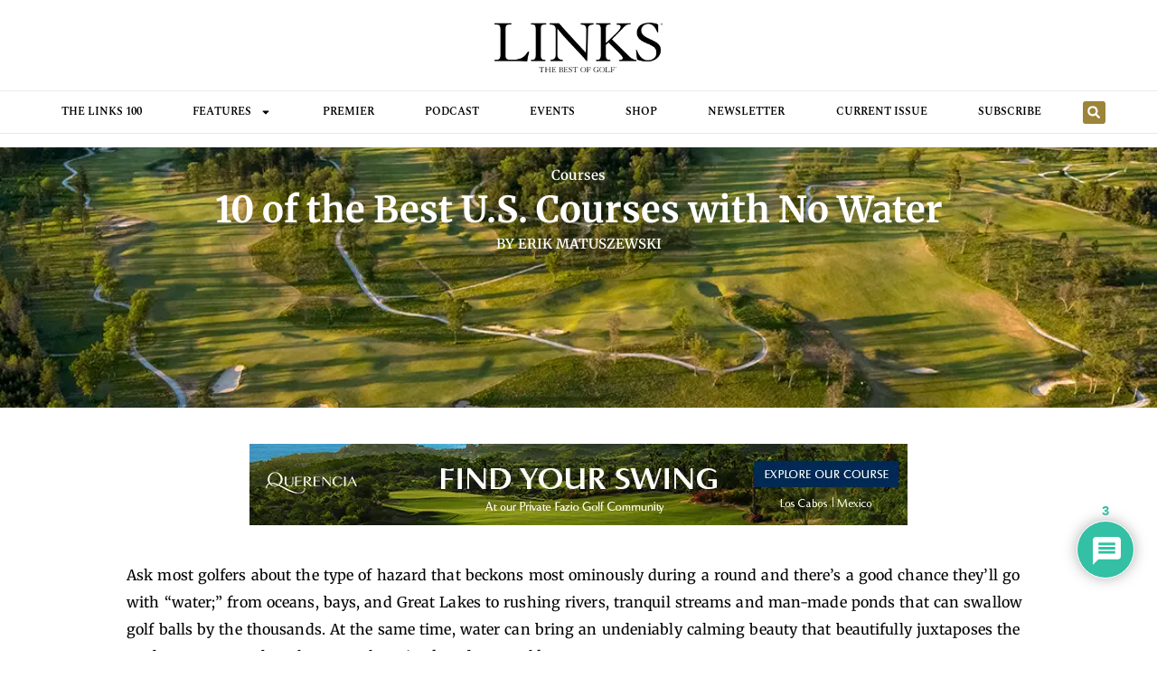

--- FILE ---
content_type: text/html; charset=UTF-8
request_url: https://linksmagazine.com/10-of-the-best-u-s-courses-with-no-water/
body_size: 28315
content:
<!doctype html>
<html lang="en-US">
<head>
	<meta charset="UTF-8">
	<meta name="viewport" content="width=device-width, initial-scale=1">
	<link rel="profile" href="https://gmpg.org/xfn/11">
	<meta name='robots' content='index, follow, max-image-preview:large, max-snippet:-1, max-video-preview:-1' />
	<style>img:is([sizes="auto" i], [sizes^="auto," i]) { contain-intrinsic-size: 3000px 1500px }</style>
	
	<!-- This site is optimized with the Yoast SEO Premium plugin v26.5 (Yoast SEO v26.5) - https://yoast.com/wordpress/plugins/seo/ -->
	<title>10 of the Best U.S. Courses with No Water - LINKS Magazine</title>
	<meta name="description" content="While water can sometimes help a course go from good to great, some of the best layouts in the country have no water at all." />
	<link rel="canonical" href="https://linksmagazine.com/10-of-the-best-u-s-courses-with-no-water/" />
	<meta property="og:locale" content="en_US" />
	<meta property="og:type" content="article" />
	<meta property="og:title" content="10 of the Best U.S. Courses with No Water" />
	<meta property="og:description" content="While water can sometimes help a course go from good to great, some of the best layouts in the country have no water at all." />
	<meta property="og:url" content="https://linksmagazine.com/10-of-the-best-u-s-courses-with-no-water/" />
	<meta property="og:site_name" content="LINKS Magazine" />
	<meta property="article:publisher" content="https://www.facebook.com/linksmagazine/" />
	<meta property="article:published_time" content="2022-12-05T18:52:08+00:00" />
	<meta property="article:modified_time" content="2025-06-05T19:38:36+00:00" />
	<meta property="og:image" content="https://linksmagazine.com/wp-content/uploads/2023/01/loop-feat.webp" />
	<meta property="og:image:width" content="1170" />
	<meta property="og:image:height" content="600" />
	<meta property="og:image:type" content="image/webp" />
	<meta name="author" content="Erik Matuszewski" />
	<meta name="twitter:card" content="summary_large_image" />
	<meta name="twitter:creator" content="@LINKSMagazine" />
	<meta name="twitter:site" content="@LINKSMagazine" />
	<meta name="twitter:label1" content="Written by" />
	<meta name="twitter:data1" content="Erik Matuszewski" />
	<meta name="twitter:label2" content="Est. reading time" />
	<meta name="twitter:data2" content="6 minutes" />
	<script type="application/ld+json" class="yoast-schema-graph">{"@context":"https://schema.org","@graph":[{"@type":"Article","@id":"https://linksmagazine.com/10-of-the-best-u-s-courses-with-no-water/#article","isPartOf":{"@id":"https://linksmagazine.com/10-of-the-best-u-s-courses-with-no-water/"},"author":{"name":"Erik Matuszewski","@id":"https://linksmagazine.com/#/schema/person/c71bba7769e736155b57393a784fea0b"},"headline":"10 of the Best U.S. Courses with No Water","datePublished":"2022-12-05T18:52:08+00:00","dateModified":"2025-06-05T19:38:36+00:00","mainEntityOfPage":{"@id":"https://linksmagazine.com/10-of-the-best-u-s-courses-with-no-water/"},"wordCount":946,"commentCount":3,"publisher":{"@id":"https://linksmagazine.com/#organization"},"image":{"@id":"https://linksmagazine.com/10-of-the-best-u-s-courses-with-no-water/#primaryimage"},"thumbnailUrl":"https://linksmagazine.com/wp-content/uploads/2023/01/loop-feat.webp","keywords":["Crystal Downs","Gamble Sands","hazard","Oakmont","San Francisco Golf Club","Sand Hills"],"articleSection":["Courses"],"inLanguage":"en-US","potentialAction":[{"@type":"CommentAction","name":"Comment","target":["https://linksmagazine.com/10-of-the-best-u-s-courses-with-no-water/#respond"]}]},{"@type":"WebPage","@id":"https://linksmagazine.com/10-of-the-best-u-s-courses-with-no-water/","url":"https://linksmagazine.com/10-of-the-best-u-s-courses-with-no-water/","name":"10 of the Best U.S. Courses with No Water - LINKS Magazine","isPartOf":{"@id":"https://linksmagazine.com/#website"},"primaryImageOfPage":{"@id":"https://linksmagazine.com/10-of-the-best-u-s-courses-with-no-water/#primaryimage"},"image":{"@id":"https://linksmagazine.com/10-of-the-best-u-s-courses-with-no-water/#primaryimage"},"thumbnailUrl":"https://linksmagazine.com/wp-content/uploads/2023/01/loop-feat.webp","datePublished":"2022-12-05T18:52:08+00:00","dateModified":"2025-06-05T19:38:36+00:00","description":"While water can sometimes help a course go from good to great, some of the best layouts in the country have no water at all.","breadcrumb":{"@id":"https://linksmagazine.com/10-of-the-best-u-s-courses-with-no-water/#breadcrumb"},"inLanguage":"en-US","potentialAction":[{"@type":"ReadAction","target":["https://linksmagazine.com/10-of-the-best-u-s-courses-with-no-water/"]}]},{"@type":"ImageObject","inLanguage":"en-US","@id":"https://linksmagazine.com/10-of-the-best-u-s-courses-with-no-water/#primaryimage","url":"https://linksmagazine.com/wp-content/uploads/2023/01/loop-feat.webp","contentUrl":"https://linksmagazine.com/wp-content/uploads/2023/01/loop-feat.webp","width":1170,"height":600,"caption":"The Loop (photo by Evan Schiller)"},{"@type":"BreadcrumbList","@id":"https://linksmagazine.com/10-of-the-best-u-s-courses-with-no-water/#breadcrumb","itemListElement":[{"@type":"ListItem","position":1,"name":"Home","item":"https://linksmagazine.com/"},{"@type":"ListItem","position":2,"name":"Blog","item":"https://linksmagazine.com/blog-2/"},{"@type":"ListItem","position":3,"name":"10 of the Best U.S. Courses with No Water"}]},{"@type":"WebSite","@id":"https://linksmagazine.com/#website","url":"https://linksmagazine.com/","name":"LINKS Magazine","description":"The Best in Golf","publisher":{"@id":"https://linksmagazine.com/#organization"},"potentialAction":[{"@type":"SearchAction","target":{"@type":"EntryPoint","urlTemplate":"https://linksmagazine.com/?s={search_term_string}"},"query-input":{"@type":"PropertyValueSpecification","valueRequired":true,"valueName":"search_term_string"}}],"inLanguage":"en-US"},{"@type":"Organization","@id":"https://linksmagazine.com/#organization","name":"LINKS Magazine","url":"https://linksmagazine.com/","logo":{"@type":"ImageObject","inLanguage":"en-US","@id":"https://linksmagazine.com/#/schema/logo/image/","url":"https://linksmagazine.com/wp-content/uploads/2020/10/LINKS-logo-600.png","contentUrl":"https://linksmagazine.com/wp-content/uploads/2020/10/LINKS-logo-600.png","width":600,"height":177,"caption":"LINKS Magazine"},"image":{"@id":"https://linksmagazine.com/#/schema/logo/image/"},"sameAs":["https://www.facebook.com/linksmagazine/","https://x.com/LINKSMagazine","https://www.instagram.com/linksmagazine/"]},{"@type":"Person","@id":"https://linksmagazine.com/#/schema/person/c71bba7769e736155b57393a784fea0b","name":"Erik Matuszewski","sameAs":["https://narrow-steel.flywheelsites.com"],"url":"https://linksmagazine.com/author/ematuszewski24gmail-com/"}]}</script>
	<!-- / Yoast SEO Premium plugin. -->


<link rel='dns-prefetch' href='//www.googletagmanager.com' />
<link rel="alternate" type="application/rss+xml" title="LINKS Magazine &raquo; Feed" href="https://linksmagazine.com/feed/" />
<link rel="alternate" type="application/rss+xml" title="LINKS Magazine &raquo; Comments Feed" href="https://linksmagazine.com/comments/feed/" />
<link rel="alternate" type="application/rss+xml" title="LINKS Magazine &raquo; 10 of the Best U.S. Courses with No Water Comments Feed" href="https://linksmagazine.com/10-of-the-best-u-s-courses-with-no-water/feed/" />
<script>
window._wpemojiSettings = {"baseUrl":"https:\/\/s.w.org\/images\/core\/emoji\/16.0.1\/72x72\/","ext":".png","svgUrl":"https:\/\/s.w.org\/images\/core\/emoji\/16.0.1\/svg\/","svgExt":".svg","source":{"concatemoji":"https:\/\/linksmagazine.com\/wp-includes\/js\/wp-emoji-release.min.js?ver=6.8.3"}};
/*! This file is auto-generated */
!function(s,n){var o,i,e;function c(e){try{var t={supportTests:e,timestamp:(new Date).valueOf()};sessionStorage.setItem(o,JSON.stringify(t))}catch(e){}}function p(e,t,n){e.clearRect(0,0,e.canvas.width,e.canvas.height),e.fillText(t,0,0);var t=new Uint32Array(e.getImageData(0,0,e.canvas.width,e.canvas.height).data),a=(e.clearRect(0,0,e.canvas.width,e.canvas.height),e.fillText(n,0,0),new Uint32Array(e.getImageData(0,0,e.canvas.width,e.canvas.height).data));return t.every(function(e,t){return e===a[t]})}function u(e,t){e.clearRect(0,0,e.canvas.width,e.canvas.height),e.fillText(t,0,0);for(var n=e.getImageData(16,16,1,1),a=0;a<n.data.length;a++)if(0!==n.data[a])return!1;return!0}function f(e,t,n,a){switch(t){case"flag":return n(e,"\ud83c\udff3\ufe0f\u200d\u26a7\ufe0f","\ud83c\udff3\ufe0f\u200b\u26a7\ufe0f")?!1:!n(e,"\ud83c\udde8\ud83c\uddf6","\ud83c\udde8\u200b\ud83c\uddf6")&&!n(e,"\ud83c\udff4\udb40\udc67\udb40\udc62\udb40\udc65\udb40\udc6e\udb40\udc67\udb40\udc7f","\ud83c\udff4\u200b\udb40\udc67\u200b\udb40\udc62\u200b\udb40\udc65\u200b\udb40\udc6e\u200b\udb40\udc67\u200b\udb40\udc7f");case"emoji":return!a(e,"\ud83e\udedf")}return!1}function g(e,t,n,a){var r="undefined"!=typeof WorkerGlobalScope&&self instanceof WorkerGlobalScope?new OffscreenCanvas(300,150):s.createElement("canvas"),o=r.getContext("2d",{willReadFrequently:!0}),i=(o.textBaseline="top",o.font="600 32px Arial",{});return e.forEach(function(e){i[e]=t(o,e,n,a)}),i}function t(e){var t=s.createElement("script");t.src=e,t.defer=!0,s.head.appendChild(t)}"undefined"!=typeof Promise&&(o="wpEmojiSettingsSupports",i=["flag","emoji"],n.supports={everything:!0,everythingExceptFlag:!0},e=new Promise(function(e){s.addEventListener("DOMContentLoaded",e,{once:!0})}),new Promise(function(t){var n=function(){try{var e=JSON.parse(sessionStorage.getItem(o));if("object"==typeof e&&"number"==typeof e.timestamp&&(new Date).valueOf()<e.timestamp+604800&&"object"==typeof e.supportTests)return e.supportTests}catch(e){}return null}();if(!n){if("undefined"!=typeof Worker&&"undefined"!=typeof OffscreenCanvas&&"undefined"!=typeof URL&&URL.createObjectURL&&"undefined"!=typeof Blob)try{var e="postMessage("+g.toString()+"("+[JSON.stringify(i),f.toString(),p.toString(),u.toString()].join(",")+"));",a=new Blob([e],{type:"text/javascript"}),r=new Worker(URL.createObjectURL(a),{name:"wpTestEmojiSupports"});return void(r.onmessage=function(e){c(n=e.data),r.terminate(),t(n)})}catch(e){}c(n=g(i,f,p,u))}t(n)}).then(function(e){for(var t in e)n.supports[t]=e[t],n.supports.everything=n.supports.everything&&n.supports[t],"flag"!==t&&(n.supports.everythingExceptFlag=n.supports.everythingExceptFlag&&n.supports[t]);n.supports.everythingExceptFlag=n.supports.everythingExceptFlag&&!n.supports.flag,n.DOMReady=!1,n.readyCallback=function(){n.DOMReady=!0}}).then(function(){return e}).then(function(){var e;n.supports.everything||(n.readyCallback(),(e=n.source||{}).concatemoji?t(e.concatemoji):e.wpemoji&&e.twemoji&&(t(e.twemoji),t(e.wpemoji)))}))}((window,document),window._wpemojiSettings);
</script>
<style id='wp-emoji-styles-inline-css'>

	img.wp-smiley, img.emoji {
		display: inline !important;
		border: none !important;
		box-shadow: none !important;
		height: 1em !important;
		width: 1em !important;
		margin: 0 0.07em !important;
		vertical-align: -0.1em !important;
		background: none !important;
		padding: 0 !important;
	}
</style>
<link rel='stylesheet' id='wp-block-library-css' href='https://linksmagazine.com/wp-includes/css/dist/block-library/style.min.css?ver=6.8.3' media='all' />
<style id='global-styles-inline-css'>
:root{--wp--preset--aspect-ratio--square: 1;--wp--preset--aspect-ratio--4-3: 4/3;--wp--preset--aspect-ratio--3-4: 3/4;--wp--preset--aspect-ratio--3-2: 3/2;--wp--preset--aspect-ratio--2-3: 2/3;--wp--preset--aspect-ratio--16-9: 16/9;--wp--preset--aspect-ratio--9-16: 9/16;--wp--preset--color--black: #000000;--wp--preset--color--cyan-bluish-gray: #abb8c3;--wp--preset--color--white: #ffffff;--wp--preset--color--pale-pink: #f78da7;--wp--preset--color--vivid-red: #cf2e2e;--wp--preset--color--luminous-vivid-orange: #ff6900;--wp--preset--color--luminous-vivid-amber: #fcb900;--wp--preset--color--light-green-cyan: #7bdcb5;--wp--preset--color--vivid-green-cyan: #00d084;--wp--preset--color--pale-cyan-blue: #8ed1fc;--wp--preset--color--vivid-cyan-blue: #0693e3;--wp--preset--color--vivid-purple: #9b51e0;--wp--preset--gradient--vivid-cyan-blue-to-vivid-purple: linear-gradient(135deg,rgba(6,147,227,1) 0%,rgb(155,81,224) 100%);--wp--preset--gradient--light-green-cyan-to-vivid-green-cyan: linear-gradient(135deg,rgb(122,220,180) 0%,rgb(0,208,130) 100%);--wp--preset--gradient--luminous-vivid-amber-to-luminous-vivid-orange: linear-gradient(135deg,rgba(252,185,0,1) 0%,rgba(255,105,0,1) 100%);--wp--preset--gradient--luminous-vivid-orange-to-vivid-red: linear-gradient(135deg,rgba(255,105,0,1) 0%,rgb(207,46,46) 100%);--wp--preset--gradient--very-light-gray-to-cyan-bluish-gray: linear-gradient(135deg,rgb(238,238,238) 0%,rgb(169,184,195) 100%);--wp--preset--gradient--cool-to-warm-spectrum: linear-gradient(135deg,rgb(74,234,220) 0%,rgb(151,120,209) 20%,rgb(207,42,186) 40%,rgb(238,44,130) 60%,rgb(251,105,98) 80%,rgb(254,248,76) 100%);--wp--preset--gradient--blush-light-purple: linear-gradient(135deg,rgb(255,206,236) 0%,rgb(152,150,240) 100%);--wp--preset--gradient--blush-bordeaux: linear-gradient(135deg,rgb(254,205,165) 0%,rgb(254,45,45) 50%,rgb(107,0,62) 100%);--wp--preset--gradient--luminous-dusk: linear-gradient(135deg,rgb(255,203,112) 0%,rgb(199,81,192) 50%,rgb(65,88,208) 100%);--wp--preset--gradient--pale-ocean: linear-gradient(135deg,rgb(255,245,203) 0%,rgb(182,227,212) 50%,rgb(51,167,181) 100%);--wp--preset--gradient--electric-grass: linear-gradient(135deg,rgb(202,248,128) 0%,rgb(113,206,126) 100%);--wp--preset--gradient--midnight: linear-gradient(135deg,rgb(2,3,129) 0%,rgb(40,116,252) 100%);--wp--preset--font-size--small: 13px;--wp--preset--font-size--medium: 20px;--wp--preset--font-size--large: 36px;--wp--preset--font-size--x-large: 42px;--wp--preset--spacing--20: 0.44rem;--wp--preset--spacing--30: 0.67rem;--wp--preset--spacing--40: 1rem;--wp--preset--spacing--50: 1.5rem;--wp--preset--spacing--60: 2.25rem;--wp--preset--spacing--70: 3.38rem;--wp--preset--spacing--80: 5.06rem;--wp--preset--shadow--natural: 6px 6px 9px rgba(0, 0, 0, 0.2);--wp--preset--shadow--deep: 12px 12px 50px rgba(0, 0, 0, 0.4);--wp--preset--shadow--sharp: 6px 6px 0px rgba(0, 0, 0, 0.2);--wp--preset--shadow--outlined: 6px 6px 0px -3px rgba(255, 255, 255, 1), 6px 6px rgba(0, 0, 0, 1);--wp--preset--shadow--crisp: 6px 6px 0px rgba(0, 0, 0, 1);}:root { --wp--style--global--content-size: 800px;--wp--style--global--wide-size: 1200px; }:where(body) { margin: 0; }.wp-site-blocks > .alignleft { float: left; margin-right: 2em; }.wp-site-blocks > .alignright { float: right; margin-left: 2em; }.wp-site-blocks > .aligncenter { justify-content: center; margin-left: auto; margin-right: auto; }:where(.wp-site-blocks) > * { margin-block-start: 24px; margin-block-end: 0; }:where(.wp-site-blocks) > :first-child { margin-block-start: 0; }:where(.wp-site-blocks) > :last-child { margin-block-end: 0; }:root { --wp--style--block-gap: 24px; }:root :where(.is-layout-flow) > :first-child{margin-block-start: 0;}:root :where(.is-layout-flow) > :last-child{margin-block-end: 0;}:root :where(.is-layout-flow) > *{margin-block-start: 24px;margin-block-end: 0;}:root :where(.is-layout-constrained) > :first-child{margin-block-start: 0;}:root :where(.is-layout-constrained) > :last-child{margin-block-end: 0;}:root :where(.is-layout-constrained) > *{margin-block-start: 24px;margin-block-end: 0;}:root :where(.is-layout-flex){gap: 24px;}:root :where(.is-layout-grid){gap: 24px;}.is-layout-flow > .alignleft{float: left;margin-inline-start: 0;margin-inline-end: 2em;}.is-layout-flow > .alignright{float: right;margin-inline-start: 2em;margin-inline-end: 0;}.is-layout-flow > .aligncenter{margin-left: auto !important;margin-right: auto !important;}.is-layout-constrained > .alignleft{float: left;margin-inline-start: 0;margin-inline-end: 2em;}.is-layout-constrained > .alignright{float: right;margin-inline-start: 2em;margin-inline-end: 0;}.is-layout-constrained > .aligncenter{margin-left: auto !important;margin-right: auto !important;}.is-layout-constrained > :where(:not(.alignleft):not(.alignright):not(.alignfull)){max-width: var(--wp--style--global--content-size);margin-left: auto !important;margin-right: auto !important;}.is-layout-constrained > .alignwide{max-width: var(--wp--style--global--wide-size);}body .is-layout-flex{display: flex;}.is-layout-flex{flex-wrap: wrap;align-items: center;}.is-layout-flex > :is(*, div){margin: 0;}body .is-layout-grid{display: grid;}.is-layout-grid > :is(*, div){margin: 0;}body{padding-top: 0px;padding-right: 0px;padding-bottom: 0px;padding-left: 0px;}a:where(:not(.wp-element-button)){text-decoration: underline;}:root :where(.wp-element-button, .wp-block-button__link){background-color: #32373c;border-width: 0;color: #fff;font-family: inherit;font-size: inherit;line-height: inherit;padding: calc(0.667em + 2px) calc(1.333em + 2px);text-decoration: none;}.has-black-color{color: var(--wp--preset--color--black) !important;}.has-cyan-bluish-gray-color{color: var(--wp--preset--color--cyan-bluish-gray) !important;}.has-white-color{color: var(--wp--preset--color--white) !important;}.has-pale-pink-color{color: var(--wp--preset--color--pale-pink) !important;}.has-vivid-red-color{color: var(--wp--preset--color--vivid-red) !important;}.has-luminous-vivid-orange-color{color: var(--wp--preset--color--luminous-vivid-orange) !important;}.has-luminous-vivid-amber-color{color: var(--wp--preset--color--luminous-vivid-amber) !important;}.has-light-green-cyan-color{color: var(--wp--preset--color--light-green-cyan) !important;}.has-vivid-green-cyan-color{color: var(--wp--preset--color--vivid-green-cyan) !important;}.has-pale-cyan-blue-color{color: var(--wp--preset--color--pale-cyan-blue) !important;}.has-vivid-cyan-blue-color{color: var(--wp--preset--color--vivid-cyan-blue) !important;}.has-vivid-purple-color{color: var(--wp--preset--color--vivid-purple) !important;}.has-black-background-color{background-color: var(--wp--preset--color--black) !important;}.has-cyan-bluish-gray-background-color{background-color: var(--wp--preset--color--cyan-bluish-gray) !important;}.has-white-background-color{background-color: var(--wp--preset--color--white) !important;}.has-pale-pink-background-color{background-color: var(--wp--preset--color--pale-pink) !important;}.has-vivid-red-background-color{background-color: var(--wp--preset--color--vivid-red) !important;}.has-luminous-vivid-orange-background-color{background-color: var(--wp--preset--color--luminous-vivid-orange) !important;}.has-luminous-vivid-amber-background-color{background-color: var(--wp--preset--color--luminous-vivid-amber) !important;}.has-light-green-cyan-background-color{background-color: var(--wp--preset--color--light-green-cyan) !important;}.has-vivid-green-cyan-background-color{background-color: var(--wp--preset--color--vivid-green-cyan) !important;}.has-pale-cyan-blue-background-color{background-color: var(--wp--preset--color--pale-cyan-blue) !important;}.has-vivid-cyan-blue-background-color{background-color: var(--wp--preset--color--vivid-cyan-blue) !important;}.has-vivid-purple-background-color{background-color: var(--wp--preset--color--vivid-purple) !important;}.has-black-border-color{border-color: var(--wp--preset--color--black) !important;}.has-cyan-bluish-gray-border-color{border-color: var(--wp--preset--color--cyan-bluish-gray) !important;}.has-white-border-color{border-color: var(--wp--preset--color--white) !important;}.has-pale-pink-border-color{border-color: var(--wp--preset--color--pale-pink) !important;}.has-vivid-red-border-color{border-color: var(--wp--preset--color--vivid-red) !important;}.has-luminous-vivid-orange-border-color{border-color: var(--wp--preset--color--luminous-vivid-orange) !important;}.has-luminous-vivid-amber-border-color{border-color: var(--wp--preset--color--luminous-vivid-amber) !important;}.has-light-green-cyan-border-color{border-color: var(--wp--preset--color--light-green-cyan) !important;}.has-vivid-green-cyan-border-color{border-color: var(--wp--preset--color--vivid-green-cyan) !important;}.has-pale-cyan-blue-border-color{border-color: var(--wp--preset--color--pale-cyan-blue) !important;}.has-vivid-cyan-blue-border-color{border-color: var(--wp--preset--color--vivid-cyan-blue) !important;}.has-vivid-purple-border-color{border-color: var(--wp--preset--color--vivid-purple) !important;}.has-vivid-cyan-blue-to-vivid-purple-gradient-background{background: var(--wp--preset--gradient--vivid-cyan-blue-to-vivid-purple) !important;}.has-light-green-cyan-to-vivid-green-cyan-gradient-background{background: var(--wp--preset--gradient--light-green-cyan-to-vivid-green-cyan) !important;}.has-luminous-vivid-amber-to-luminous-vivid-orange-gradient-background{background: var(--wp--preset--gradient--luminous-vivid-amber-to-luminous-vivid-orange) !important;}.has-luminous-vivid-orange-to-vivid-red-gradient-background{background: var(--wp--preset--gradient--luminous-vivid-orange-to-vivid-red) !important;}.has-very-light-gray-to-cyan-bluish-gray-gradient-background{background: var(--wp--preset--gradient--very-light-gray-to-cyan-bluish-gray) !important;}.has-cool-to-warm-spectrum-gradient-background{background: var(--wp--preset--gradient--cool-to-warm-spectrum) !important;}.has-blush-light-purple-gradient-background{background: var(--wp--preset--gradient--blush-light-purple) !important;}.has-blush-bordeaux-gradient-background{background: var(--wp--preset--gradient--blush-bordeaux) !important;}.has-luminous-dusk-gradient-background{background: var(--wp--preset--gradient--luminous-dusk) !important;}.has-pale-ocean-gradient-background{background: var(--wp--preset--gradient--pale-ocean) !important;}.has-electric-grass-gradient-background{background: var(--wp--preset--gradient--electric-grass) !important;}.has-midnight-gradient-background{background: var(--wp--preset--gradient--midnight) !important;}.has-small-font-size{font-size: var(--wp--preset--font-size--small) !important;}.has-medium-font-size{font-size: var(--wp--preset--font-size--medium) !important;}.has-large-font-size{font-size: var(--wp--preset--font-size--large) !important;}.has-x-large-font-size{font-size: var(--wp--preset--font-size--x-large) !important;}
:root :where(.wp-block-pullquote){font-size: 1.5em;line-height: 1.6;}
</style>
<link rel='stylesheet' id='quiz-maker-css' href='https://linksmagazine.com/wp-content/plugins/quiz-maker/public/css/quiz-maker-public.css?ver=6.7.0.85' media='all' />
<link rel='stylesheet' id='hello-elementor-css' href='https://linksmagazine.com/wp-content/themes/hello-elementor/assets/css/reset.css?ver=3.4.5' media='all' />
<link rel='stylesheet' id='hello-elementor-theme-style-css' href='https://linksmagazine.com/wp-content/themes/hello-elementor/assets/css/theme.css?ver=3.4.5' media='all' />
<link rel='stylesheet' id='hello-elementor-header-footer-css' href='https://linksmagazine.com/wp-content/themes/hello-elementor/assets/css/header-footer.css?ver=3.4.5' media='all' />
<link rel='stylesheet' id='elementor-frontend-css' href='https://linksmagazine.com/wp-content/plugins/elementor/assets/css/frontend.min.css?ver=3.33.2' media='all' />
<style id='elementor-frontend-inline-css'>
.elementor-81287 .elementor-element.elementor-element-19f744ce:not(.elementor-motion-effects-element-type-background), .elementor-81287 .elementor-element.elementor-element-19f744ce > .elementor-motion-effects-container > .elementor-motion-effects-layer{background-image:url("https://linksmagazine.com/wp-content/uploads/2023/01/loop-feat.webp");}
</style>
<link rel='stylesheet' id='elementor-post-78396-css' href='https://linksmagazine.com/wp-content/uploads/elementor/css/post-78396.css?ver=1764683030' media='all' />
<link rel='stylesheet' id='widget-image-css' href='https://linksmagazine.com/wp-content/plugins/elementor/assets/css/widget-image.min.css?ver=3.33.2' media='all' />
<link rel='stylesheet' id='widget-nav-menu-css' href='https://linksmagazine.com/wp-content/plugins/elementor-pro/assets/css/widget-nav-menu.min.css?ver=3.33.1' media='all' />
<link rel='stylesheet' id='widget-search-form-css' href='https://linksmagazine.com/wp-content/plugins/elementor-pro/assets/css/widget-search-form.min.css?ver=3.33.1' media='all' />
<link rel='stylesheet' id='widget-social-icons-css' href='https://linksmagazine.com/wp-content/plugins/elementor/assets/css/widget-social-icons.min.css?ver=3.33.2' media='all' />
<link rel='stylesheet' id='e-apple-webkit-css' href='https://linksmagazine.com/wp-content/plugins/elementor/assets/css/conditionals/apple-webkit.min.css?ver=3.33.2' media='all' />
<link rel='stylesheet' id='widget-post-info-css' href='https://linksmagazine.com/wp-content/plugins/elementor-pro/assets/css/widget-post-info.min.css?ver=3.33.1' media='all' />
<link rel='stylesheet' id='widget-icon-list-css' href='https://linksmagazine.com/wp-content/plugins/elementor/assets/css/widget-icon-list.min.css?ver=3.33.2' media='all' />
<link rel='stylesheet' id='widget-heading-css' href='https://linksmagazine.com/wp-content/plugins/elementor/assets/css/widget-heading.min.css?ver=3.33.2' media='all' />
<link rel='stylesheet' id='widget-divider-css' href='https://linksmagazine.com/wp-content/plugins/elementor/assets/css/widget-divider.min.css?ver=3.33.2' media='all' />
<link rel='stylesheet' id='widget-posts-css' href='https://linksmagazine.com/wp-content/plugins/elementor-pro/assets/css/widget-posts.min.css?ver=3.33.1' media='all' />
<link rel='stylesheet' id='widget-post-navigation-css' href='https://linksmagazine.com/wp-content/plugins/elementor-pro/assets/css/widget-post-navigation.min.css?ver=3.33.1' media='all' />
<link rel='stylesheet' id='e-animation-fadeIn-css' href='https://linksmagazine.com/wp-content/plugins/elementor/assets/lib/animations/styles/fadeIn.min.css?ver=3.33.2' media='all' />
<link rel='stylesheet' id='e-popup-css' href='https://linksmagazine.com/wp-content/plugins/elementor-pro/assets/css/conditionals/popup.min.css?ver=3.33.1' media='all' />
<link rel='stylesheet' id='elementor-post-82282-css' href='https://linksmagazine.com/wp-content/uploads/elementor/css/post-82282.css?ver=1764683030' media='all' />
<link rel='stylesheet' id='quiz-maker-admin-css' href='https://linksmagazine.com/wp-content/plugins/quiz-maker/admin/css/admin.css?ver=6.7.0.85' media='all' />
<link rel='stylesheet' id='elementor-post-78630-css' href='https://linksmagazine.com/wp-content/uploads/elementor/css/post-78630.css?ver=1764683030' media='all' />
<link rel='stylesheet' id='elementor-post-81287-css' href='https://linksmagazine.com/wp-content/uploads/elementor/css/post-81287.css?ver=1764683040' media='all' />
<link rel='stylesheet' id='elementor-post-81810-css' href='https://linksmagazine.com/wp-content/uploads/elementor/css/post-81810.css?ver=1764683030' media='all' />
<link rel='stylesheet' id='wpdiscuz-frontend-css-css' href='https://linksmagazine.com/wp-content/plugins/wpdiscuz/themes/default/style.css?ver=7.6.38' media='all' />
<style id='wpdiscuz-frontend-css-inline-css'>
 #wpdcom .wpd-blog-administrator .wpd-comment-label{color:#ffffff;background-color:#00B38F;border:none}#wpdcom .wpd-blog-administrator .wpd-comment-author, #wpdcom .wpd-blog-administrator .wpd-comment-author a{color:#00B38F}#wpdcom.wpd-layout-1 .wpd-comment .wpd-blog-administrator .wpd-avatar img{border-color:#00B38F}#wpdcom.wpd-layout-2 .wpd-comment.wpd-reply .wpd-comment-wrap.wpd-blog-administrator{border-left:3px solid #00B38F}#wpdcom.wpd-layout-2 .wpd-comment .wpd-blog-administrator .wpd-avatar img{border-bottom-color:#00B38F}#wpdcom.wpd-layout-3 .wpd-blog-administrator .wpd-comment-subheader{border-top:1px dashed #00B38F}#wpdcom.wpd-layout-3 .wpd-reply .wpd-blog-administrator .wpd-comment-right{border-left:1px solid #00B38F}#wpdcom .wpd-blog-editor .wpd-comment-label{color:#ffffff;background-color:#00B38F;border:none}#wpdcom .wpd-blog-editor .wpd-comment-author, #wpdcom .wpd-blog-editor .wpd-comment-author a{color:#00B38F}#wpdcom.wpd-layout-1 .wpd-comment .wpd-blog-editor .wpd-avatar img{border-color:#00B38F}#wpdcom.wpd-layout-2 .wpd-comment.wpd-reply .wpd-comment-wrap.wpd-blog-editor{border-left:3px solid #00B38F}#wpdcom.wpd-layout-2 .wpd-comment .wpd-blog-editor .wpd-avatar img{border-bottom-color:#00B38F}#wpdcom.wpd-layout-3 .wpd-blog-editor .wpd-comment-subheader{border-top:1px dashed #00B38F}#wpdcom.wpd-layout-3 .wpd-reply .wpd-blog-editor .wpd-comment-right{border-left:1px solid #00B38F}#wpdcom .wpd-blog-author .wpd-comment-label{color:#ffffff;background-color:#00B38F;border:none}#wpdcom .wpd-blog-author .wpd-comment-author, #wpdcom .wpd-blog-author .wpd-comment-author a{color:#00B38F}#wpdcom.wpd-layout-1 .wpd-comment .wpd-blog-author .wpd-avatar img{border-color:#00B38F}#wpdcom.wpd-layout-2 .wpd-comment .wpd-blog-author .wpd-avatar img{border-bottom-color:#00B38F}#wpdcom.wpd-layout-3 .wpd-blog-author .wpd-comment-subheader{border-top:1px dashed #00B38F}#wpdcom.wpd-layout-3 .wpd-reply .wpd-blog-author .wpd-comment-right{border-left:1px solid #00B38F}#wpdcom .wpd-blog-contributor .wpd-comment-label{color:#ffffff;background-color:#00B38F;border:none}#wpdcom .wpd-blog-contributor .wpd-comment-author, #wpdcom .wpd-blog-contributor .wpd-comment-author a{color:#00B38F}#wpdcom.wpd-layout-1 .wpd-comment .wpd-blog-contributor .wpd-avatar img{border-color:#00B38F}#wpdcom.wpd-layout-2 .wpd-comment .wpd-blog-contributor .wpd-avatar img{border-bottom-color:#00B38F}#wpdcom.wpd-layout-3 .wpd-blog-contributor .wpd-comment-subheader{border-top:1px dashed #00B38F}#wpdcom.wpd-layout-3 .wpd-reply .wpd-blog-contributor .wpd-comment-right{border-left:1px solid #00B38F}#wpdcom .wpd-blog-subscriber .wpd-comment-label{color:#ffffff;background-color:#00B38F;border:none}#wpdcom .wpd-blog-subscriber .wpd-comment-author, #wpdcom .wpd-blog-subscriber .wpd-comment-author a{color:#00B38F}#wpdcom.wpd-layout-2 .wpd-comment .wpd-blog-subscriber .wpd-avatar img{border-bottom-color:#00B38F}#wpdcom.wpd-layout-3 .wpd-blog-subscriber .wpd-comment-subheader{border-top:1px dashed #00B38F}#wpdcom .wpd-blog-customer .wpd-comment-label{color:#ffffff;background-color:#00B38F;border:none}#wpdcom .wpd-blog-customer .wpd-comment-author, #wpdcom .wpd-blog-customer .wpd-comment-author a{color:#00B38F}#wpdcom.wpd-layout-1 .wpd-comment .wpd-blog-customer .wpd-avatar img{border-color:#00B38F}#wpdcom.wpd-layout-2 .wpd-comment .wpd-blog-customer .wpd-avatar img{border-bottom-color:#00B38F}#wpdcom.wpd-layout-3 .wpd-blog-customer .wpd-comment-subheader{border-top:1px dashed #00B38F}#wpdcom.wpd-layout-3 .wpd-reply .wpd-blog-customer .wpd-comment-right{border-left:1px solid #00B38F}#wpdcom .wpd-blog-shop_manager .wpd-comment-label{color:#ffffff;background-color:#00B38F;border:none}#wpdcom .wpd-blog-shop_manager .wpd-comment-author, #wpdcom .wpd-blog-shop_manager .wpd-comment-author a{color:#00B38F}#wpdcom.wpd-layout-1 .wpd-comment .wpd-blog-shop_manager .wpd-avatar img{border-color:#00B38F}#wpdcom.wpd-layout-2 .wpd-comment .wpd-blog-shop_manager .wpd-avatar img{border-bottom-color:#00B38F}#wpdcom.wpd-layout-3 .wpd-blog-shop_manager .wpd-comment-subheader{border-top:1px dashed #00B38F}#wpdcom.wpd-layout-3 .wpd-reply .wpd-blog-shop_manager .wpd-comment-right{border-left:1px solid #00B38F}#wpdcom .wpd-blog-wpseo_manager .wpd-comment-label{color:#ffffff;background-color:#00B38F;border:none}#wpdcom .wpd-blog-wpseo_manager .wpd-comment-author, #wpdcom .wpd-blog-wpseo_manager .wpd-comment-author a{color:#00B38F}#wpdcom.wpd-layout-1 .wpd-comment .wpd-blog-wpseo_manager .wpd-avatar img{border-color:#00B38F}#wpdcom.wpd-layout-2 .wpd-comment .wpd-blog-wpseo_manager .wpd-avatar img{border-bottom-color:#00B38F}#wpdcom.wpd-layout-3 .wpd-blog-wpseo_manager .wpd-comment-subheader{border-top:1px dashed #00B38F}#wpdcom.wpd-layout-3 .wpd-reply .wpd-blog-wpseo_manager .wpd-comment-right{border-left:1px solid #00B38F}#wpdcom .wpd-blog-wpseo_editor .wpd-comment-label{color:#ffffff;background-color:#00B38F;border:none}#wpdcom .wpd-blog-wpseo_editor .wpd-comment-author, #wpdcom .wpd-blog-wpseo_editor .wpd-comment-author a{color:#00B38F}#wpdcom.wpd-layout-1 .wpd-comment .wpd-blog-wpseo_editor .wpd-avatar img{border-color:#00B38F}#wpdcom.wpd-layout-2 .wpd-comment .wpd-blog-wpseo_editor .wpd-avatar img{border-bottom-color:#00B38F}#wpdcom.wpd-layout-3 .wpd-blog-wpseo_editor .wpd-comment-subheader{border-top:1px dashed #00B38F}#wpdcom.wpd-layout-3 .wpd-reply .wpd-blog-wpseo_editor .wpd-comment-right{border-left:1px solid #00B38F}#wpdcom .wpd-blog-post_author .wpd-comment-label{color:#ffffff;background-color:#00B38F;border:none}#wpdcom .wpd-blog-post_author .wpd-comment-author, #wpdcom .wpd-blog-post_author .wpd-comment-author a{color:#00B38F}#wpdcom .wpd-blog-post_author .wpd-avatar img{border-color:#00B38F}#wpdcom.wpd-layout-1 .wpd-comment .wpd-blog-post_author .wpd-avatar img{border-color:#00B38F}#wpdcom.wpd-layout-2 .wpd-comment.wpd-reply .wpd-comment-wrap.wpd-blog-post_author{border-left:3px solid #00B38F}#wpdcom.wpd-layout-2 .wpd-comment .wpd-blog-post_author .wpd-avatar img{border-bottom-color:#00B38F}#wpdcom.wpd-layout-3 .wpd-blog-post_author .wpd-comment-subheader{border-top:1px dashed #00B38F}#wpdcom.wpd-layout-3 .wpd-reply .wpd-blog-post_author .wpd-comment-right{border-left:1px solid #00B38F}#wpdcom .wpd-blog-guest .wpd-comment-label{color:#ffffff;background-color:#00B38F;border:none}#wpdcom .wpd-blog-guest .wpd-comment-author, #wpdcom .wpd-blog-guest .wpd-comment-author a{color:#00B38F}#wpdcom.wpd-layout-3 .wpd-blog-guest .wpd-comment-subheader{border-top:1px dashed #00B38F}#comments, #respond, .comments-area, #wpdcom{}#wpdcom .ql-editor > *{color:#777777}#wpdcom .ql-editor::before{}#wpdcom .ql-toolbar{border:1px solid #DDDDDD;border-top:none}#wpdcom .ql-container{border:1px solid #DDDDDD;border-bottom:none}#wpdcom .wpd-form-row .wpdiscuz-item input[type="text"], #wpdcom .wpd-form-row .wpdiscuz-item input[type="email"], #wpdcom .wpd-form-row .wpdiscuz-item input[type="url"], #wpdcom .wpd-form-row .wpdiscuz-item input[type="color"], #wpdcom .wpd-form-row .wpdiscuz-item input[type="date"], #wpdcom .wpd-form-row .wpdiscuz-item input[type="datetime"], #wpdcom .wpd-form-row .wpdiscuz-item input[type="datetime-local"], #wpdcom .wpd-form-row .wpdiscuz-item input[type="month"], #wpdcom .wpd-form-row .wpdiscuz-item input[type="number"], #wpdcom .wpd-form-row .wpdiscuz-item input[type="time"], #wpdcom textarea, #wpdcom select{border:1px solid #DDDDDD;color:#777777}#wpdcom .wpd-form-row .wpdiscuz-item textarea{border:1px solid #DDDDDD}#wpdcom input::placeholder, #wpdcom textarea::placeholder, #wpdcom input::-moz-placeholder, #wpdcom textarea::-webkit-input-placeholder{}#wpdcom .wpd-comment-text{color:#777777}#wpdcom .wpd-thread-head .wpd-thread-info{border-bottom:2px solid #00B38F}#wpdcom .wpd-thread-head .wpd-thread-info.wpd-reviews-tab svg{fill:#00B38F}#wpdcom .wpd-thread-head .wpdiscuz-user-settings{border-bottom:2px solid #00B38F}#wpdcom .wpd-thread-head .wpdiscuz-user-settings:hover{color:#00B38F}#wpdcom .wpd-comment .wpd-follow-link:hover{color:#00B38F}#wpdcom .wpd-comment-status .wpd-sticky{color:#00B38F}#wpdcom .wpd-thread-filter .wpdf-active{color:#00B38F;border-bottom-color:#00B38F}#wpdcom .wpd-comment-info-bar{border:1px dashed #33c3a6;background:#e6f8f4}#wpdcom .wpd-comment-info-bar .wpd-current-view i{color:#00B38F}#wpdcom .wpd-filter-view-all:hover{background:#00B38F}#wpdcom .wpdiscuz-item .wpdiscuz-rating > label{color:#DDDDDD}#wpdcom .wpdiscuz-item .wpdiscuz-rating:not(:checked) > label:hover, .wpdiscuz-rating:not(:checked) > label:hover ~ label{}#wpdcom .wpdiscuz-item .wpdiscuz-rating > input ~ label:hover, #wpdcom .wpdiscuz-item .wpdiscuz-rating > input:not(:checked) ~ label:hover ~ label, #wpdcom .wpdiscuz-item .wpdiscuz-rating > input:not(:checked) ~ label:hover ~ label{color:#FFED85}#wpdcom .wpdiscuz-item .wpdiscuz-rating > input:checked ~ label:hover, #wpdcom .wpdiscuz-item .wpdiscuz-rating > input:checked ~ label:hover, #wpdcom .wpdiscuz-item .wpdiscuz-rating > label:hover ~ input:checked ~ label, #wpdcom .wpdiscuz-item .wpdiscuz-rating > input:checked + label:hover ~ label, #wpdcom .wpdiscuz-item .wpdiscuz-rating > input:checked ~ label:hover ~ label, .wpd-custom-field .wcf-active-star, #wpdcom .wpdiscuz-item .wpdiscuz-rating > input:checked ~ label{color:#FFD700}#wpd-post-rating .wpd-rating-wrap .wpd-rating-stars svg .wpd-star{fill:#DDDDDD}#wpd-post-rating .wpd-rating-wrap .wpd-rating-stars svg .wpd-active{fill:#FFD700}#wpd-post-rating .wpd-rating-wrap .wpd-rate-starts svg .wpd-star{fill:#DDDDDD}#wpd-post-rating .wpd-rating-wrap .wpd-rate-starts:hover svg .wpd-star{fill:#FFED85}#wpd-post-rating.wpd-not-rated .wpd-rating-wrap .wpd-rate-starts svg:hover ~ svg .wpd-star{fill:#DDDDDD}.wpdiscuz-post-rating-wrap .wpd-rating .wpd-rating-wrap .wpd-rating-stars svg .wpd-star{fill:#DDDDDD}.wpdiscuz-post-rating-wrap .wpd-rating .wpd-rating-wrap .wpd-rating-stars svg .wpd-active{fill:#FFD700}#wpdcom .wpd-comment .wpd-follow-active{color:#ff7a00}#wpdcom .page-numbers{color:#555;border:#555 1px solid}#wpdcom span.current{background:#555}#wpdcom.wpd-layout-1 .wpd-new-loaded-comment > .wpd-comment-wrap > .wpd-comment-right{background:#FFFAD6}#wpdcom.wpd-layout-2 .wpd-new-loaded-comment.wpd-comment > .wpd-comment-wrap > .wpd-comment-right{background:#FFFAD6}#wpdcom.wpd-layout-2 .wpd-new-loaded-comment.wpd-comment.wpd-reply > .wpd-comment-wrap > .wpd-comment-right{background:transparent}#wpdcom.wpd-layout-2 .wpd-new-loaded-comment.wpd-comment.wpd-reply > .wpd-comment-wrap{background:#FFFAD6}#wpdcom.wpd-layout-3 .wpd-new-loaded-comment.wpd-comment > .wpd-comment-wrap > .wpd-comment-right{background:#FFFAD6}#wpdcom .wpd-follow:hover i, #wpdcom .wpd-unfollow:hover i, #wpdcom .wpd-comment .wpd-follow-active:hover i{color:#00B38F}#wpdcom .wpdiscuz-readmore{cursor:pointer;color:#00B38F}.wpd-custom-field .wcf-pasiv-star, #wpcomm .wpdiscuz-item .wpdiscuz-rating > label{color:#DDDDDD}.wpd-wrapper .wpd-list-item.wpd-active{border-top:3px solid #00B38F}#wpdcom.wpd-layout-2 .wpd-comment.wpd-reply.wpd-unapproved-comment .wpd-comment-wrap{border-left:3px solid #FFFAD6}#wpdcom.wpd-layout-3 .wpd-comment.wpd-reply.wpd-unapproved-comment .wpd-comment-right{border-left:1px solid #FFFAD6}#wpdcom .wpd-prim-button{background-color:#07B290;color:#FFFFFF}#wpdcom .wpd_label__check i.wpdicon-on{color:#07B290;border:1px solid #83d9c8}#wpd-bubble-wrapper #wpd-bubble-all-comments-count{color:#1DB99A}#wpd-bubble-wrapper > div{background-color:#1DB99A}#wpd-bubble-wrapper > #wpd-bubble #wpd-bubble-add-message{background-color:#1DB99A}#wpd-bubble-wrapper > #wpd-bubble #wpd-bubble-add-message::before{border-left-color:#1DB99A;border-right-color:#1DB99A}#wpd-bubble-wrapper.wpd-right-corner > #wpd-bubble #wpd-bubble-add-message::before{border-left-color:#1DB99A;border-right-color:#1DB99A}.wpd-inline-icon-wrapper path.wpd-inline-icon-first{fill:#1DB99A}.wpd-inline-icon-count{background-color:#1DB99A}.wpd-inline-icon-count::before{border-right-color:#1DB99A}.wpd-inline-form-wrapper::before{border-bottom-color:#1DB99A}.wpd-inline-form-question{background-color:#1DB99A}.wpd-inline-form{background-color:#1DB99A}.wpd-last-inline-comments-wrapper{border-color:#1DB99A}.wpd-last-inline-comments-wrapper::before{border-bottom-color:#1DB99A}.wpd-last-inline-comments-wrapper .wpd-view-all-inline-comments{background:#1DB99A}.wpd-last-inline-comments-wrapper .wpd-view-all-inline-comments:hover,.wpd-last-inline-comments-wrapper .wpd-view-all-inline-comments:active,.wpd-last-inline-comments-wrapper .wpd-view-all-inline-comments:focus{background-color:#1DB99A}#wpdcom .ql-snow .ql-tooltip[data-mode="link"]::before{content:"Enter link:"}#wpdcom .ql-snow .ql-tooltip.ql-editing a.ql-action::after{content:"Save"}.comments-area{width:auto}
</style>
<link rel='stylesheet' id='wpdiscuz-fa-css' href='https://linksmagazine.com/wp-content/plugins/wpdiscuz/assets/third-party/font-awesome-5.13.0/css/fa.min.css?ver=7.6.38' media='all' />
<link rel='stylesheet' id='wpdiscuz-combo-css-css' href='https://linksmagazine.com/wp-content/plugins/wpdiscuz/assets/css/wpdiscuz-combo.min.css?ver=6.8.3' media='all' />
<link rel='stylesheet' id='elementor-gf-local-merriweather-css' href='https://linksmagazine.com/wp-content/uploads/elementor/google-fonts/css/merriweather.css?ver=1742238458' media='all' />
<link rel='stylesheet' id='elementor-gf-local-spectral-css' href='https://linksmagazine.com/wp-content/uploads/elementor/google-fonts/css/spectral.css?ver=1742238462' media='all' />
<script src="https://linksmagazine.com/wp-includes/js/jquery/jquery.min.js?ver=3.7.1" id="jquery-core-js"></script>
<script src="https://linksmagazine.com/wp-includes/js/jquery/jquery-migrate.min.js?ver=3.4.1" id="jquery-migrate-js"></script>

<!-- Google tag (gtag.js) snippet added by Site Kit -->
<!-- Google Analytics snippet added by Site Kit -->
<script src="https://www.googletagmanager.com/gtag/js?id=G-D7C12018VJ" id="google_gtagjs-js" async></script>
<script id="google_gtagjs-js-after">
window.dataLayer = window.dataLayer || [];function gtag(){dataLayer.push(arguments);}
gtag("set","linker",{"domains":["linksmagazine.com"]});
gtag("js", new Date());
gtag("set", "developer_id.dZTNiMT", true);
gtag("config", "G-D7C12018VJ", {"googlesitekit_post_author":"Erik Matuszewski","googlesitekit_post_date":"20221205"});
</script>
<link rel="https://api.w.org/" href="https://linksmagazine.com/wp-json/" /><link rel="alternate" title="JSON" type="application/json" href="https://linksmagazine.com/wp-json/wp/v2/posts/61639" /><link rel="EditURI" type="application/rsd+xml" title="RSD" href="https://linksmagazine.com/xmlrpc.php?rsd" />
<meta name="generator" content="WordPress 6.8.3" />
<link rel='shortlink' href='https://linksmagazine.com/?p=61639' />
<link rel="alternate" title="oEmbed (JSON)" type="application/json+oembed" href="https://linksmagazine.com/wp-json/oembed/1.0/embed?url=https%3A%2F%2Flinksmagazine.com%2F10-of-the-best-u-s-courses-with-no-water%2F" />
<link rel="alternate" title="oEmbed (XML)" type="text/xml+oembed" href="https://linksmagazine.com/wp-json/oembed/1.0/embed?url=https%3A%2F%2Flinksmagazine.com%2F10-of-the-best-u-s-courses-with-no-water%2F&#038;format=xml" />
<meta name="cdp-version" content="1.5.0" /><meta name="generator" content="Site Kit by Google 1.167.0" /><meta name="google-site-verification" content="oHntmcp4qv31_HsCdcWR8KfZZYKOQpsk0LhN3RGtlLM">
<!-- Google AdSense meta tags added by Site Kit -->
<meta name="google-adsense-platform-account" content="ca-host-pub-2644536267352236">
<meta name="google-adsense-platform-domain" content="sitekit.withgoogle.com">
<!-- End Google AdSense meta tags added by Site Kit -->
<meta name="generator" content="Elementor 3.33.2; features: e_font_icon_svg, additional_custom_breakpoints; settings: css_print_method-external, google_font-enabled, font_display-swap">
<script language='javascript' type='text/javascript'>
function PopWindow (url) { 
var prams = 'menubar=0,location=0,resizable=1,scrollbars=1,width=600,height=550,border=0';
newWin = window.open(url,'',prams);
newWin.focus();
return;
}
</script>
			<style>
				.e-con.e-parent:nth-of-type(n+4):not(.e-lazyloaded):not(.e-no-lazyload),
				.e-con.e-parent:nth-of-type(n+4):not(.e-lazyloaded):not(.e-no-lazyload) * {
					background-image: none !important;
				}
				@media screen and (max-height: 1024px) {
					.e-con.e-parent:nth-of-type(n+3):not(.e-lazyloaded):not(.e-no-lazyload),
					.e-con.e-parent:nth-of-type(n+3):not(.e-lazyloaded):not(.e-no-lazyload) * {
						background-image: none !important;
					}
				}
				@media screen and (max-height: 640px) {
					.e-con.e-parent:nth-of-type(n+2):not(.e-lazyloaded):not(.e-no-lazyload),
					.e-con.e-parent:nth-of-type(n+2):not(.e-lazyloaded):not(.e-no-lazyload) * {
						background-image: none !important;
					}
				}
			</style>
			
<!-- Google Tag Manager snippet added by Site Kit -->
<script>
			( function( w, d, s, l, i ) {
				w[l] = w[l] || [];
				w[l].push( {'gtm.start': new Date().getTime(), event: 'gtm.js'} );
				var f = d.getElementsByTagName( s )[0],
					j = d.createElement( s ), dl = l != 'dataLayer' ? '&l=' + l : '';
				j.async = true;
				j.src = 'https://www.googletagmanager.com/gtm.js?id=' + i + dl;
				f.parentNode.insertBefore( j, f );
			} )( window, document, 'script', 'dataLayer', 'GTM-59DVKTJB' );
			
</script>

<!-- End Google Tag Manager snippet added by Site Kit -->
</head>
<body class="wp-singular post-template-default single single-post postid-61639 single-format-standard wp-custom-logo wp-embed-responsive wp-theme-hello-elementor eio-default hello-elementor-default elementor-default elementor-kit-78396 elementor-page-81287">

		<!-- Google Tag Manager (noscript) snippet added by Site Kit -->
		<noscript>
			<iframe src="https://www.googletagmanager.com/ns.html?id=GTM-59DVKTJB" height="0" width="0" style="display:none;visibility:hidden"></iframe>
		</noscript>
		<!-- End Google Tag Manager (noscript) snippet added by Site Kit -->
		
<a class="skip-link screen-reader-text" href="#content">Skip to content</a>

		<header data-elementor-type="header" data-elementor-id="82282" class="elementor elementor-82282 elementor-location-header" data-elementor-post-type="elementor_library">
			<div class="elementor-element elementor-element-3b2c3cfe elementor-hidden-mobile e-flex e-con-boxed e-con e-parent" data-id="3b2c3cfe" data-element_type="container">
					<div class="e-con-inner">
		<div class="elementor-element elementor-element-2c9d1bac e-con-full e-flex e-con e-child" data-id="2c9d1bac" data-element_type="container">
				<div class="elementor-element elementor-element-76b0da5 elementor-widget elementor-widget-theme-site-logo elementor-widget-image" data-id="76b0da5" data-element_type="widget" data-widget_type="theme-site-logo.default">
				<div class="elementor-widget-container">
											<a href="https://linksmagazine.com" data-wpel-link="internal" rel="noopener noreferrer">
			<img loading="lazy" width="600" height="177" src="https://linksmagazine.com/wp-content/uploads/2020/10/LINKS-logo-600.png" class="attachment-full size-full wp-image-52352" alt="" srcset="https://linksmagazine.com/wp-content/uploads/2020/10/LINKS-logo-600.png 600w, https://linksmagazine.com/wp-content/uploads/2020/10/LINKS-logo-600-300x89.png 300w, https://linksmagazine.com/wp-content/uploads/2020/10/LINKS-logo-600-450x133.png 450w, https://linksmagazine.com/wp-content/uploads/2020/10/LINKS-logo-600-225x66.png 225w, https://linksmagazine.com/wp-content/uploads/2020/10/LINKS-logo-600-20x6.png 20w, https://linksmagazine.com/wp-content/uploads/2020/10/LINKS-logo-600-325x96.png 325w" sizes="(max-width: 600px) 100vw, 600px" />				</a>
											</div>
				</div>
				</div>
					</div>
				</div>
		<div class="elementor-element elementor-element-6996faaa elementor-hidden-desktop elementor-hidden-tablet e-flex e-con-boxed e-con e-parent" data-id="6996faaa" data-element_type="container">
					<div class="e-con-inner">
		<div class="elementor-element elementor-element-353c04ce e-con-full e-flex e-con e-child" data-id="353c04ce" data-element_type="container">
				<div class="elementor-element elementor-element-7c014e34 elementor-widget__width-initial elementor-widget elementor-widget-theme-site-logo elementor-widget-image" data-id="7c014e34" data-element_type="widget" data-widget_type="theme-site-logo.default">
				<div class="elementor-widget-container">
											<a href="https://linksmagazine.com" data-wpel-link="internal" rel="noopener noreferrer">
			<img loading="lazy" width="600" height="177" src="https://linksmagazine.com/wp-content/uploads/2020/10/LINKS-logo-600.png" class="attachment-full size-full wp-image-52352" alt="" srcset="https://linksmagazine.com/wp-content/uploads/2020/10/LINKS-logo-600.png 600w, https://linksmagazine.com/wp-content/uploads/2020/10/LINKS-logo-600-300x89.png 300w, https://linksmagazine.com/wp-content/uploads/2020/10/LINKS-logo-600-450x133.png 450w, https://linksmagazine.com/wp-content/uploads/2020/10/LINKS-logo-600-225x66.png 225w, https://linksmagazine.com/wp-content/uploads/2020/10/LINKS-logo-600-20x6.png 20w, https://linksmagazine.com/wp-content/uploads/2020/10/LINKS-logo-600-325x96.png 325w" sizes="(max-width: 600px) 100vw, 600px" />				</a>
											</div>
				</div>
				</div>
		<div class="elementor-element elementor-element-1bcdb634 e-con-full e-flex e-con e-child" data-id="1bcdb634" data-element_type="container">
				<div class="elementor-element elementor-element-379e4d94 elementor-nav-menu--stretch elementor-nav-menu__text-align-center elementor-nav-menu--toggle elementor-nav-menu--burger elementor-widget elementor-widget-nav-menu" data-id="379e4d94" data-element_type="widget" data-settings="{&quot;layout&quot;:&quot;dropdown&quot;,&quot;full_width&quot;:&quot;stretch&quot;,&quot;submenu_icon&quot;:{&quot;value&quot;:&quot;&lt;svg aria-hidden=\&quot;true\&quot; class=\&quot;e-font-icon-svg e-fas-caret-down\&quot; viewBox=\&quot;0 0 320 512\&quot; xmlns=\&quot;http:\/\/www.w3.org\/2000\/svg\&quot;&gt;&lt;path d=\&quot;M31.3 192h257.3c17.8 0 26.7 21.5 14.1 34.1L174.1 354.8c-7.8 7.8-20.5 7.8-28.3 0L17.2 226.1C4.6 213.5 13.5 192 31.3 192z\&quot;&gt;&lt;\/path&gt;&lt;\/svg&gt;&quot;,&quot;library&quot;:&quot;fa-solid&quot;},&quot;toggle&quot;:&quot;burger&quot;}" data-widget_type="nav-menu.default">
				<div class="elementor-widget-container">
							<div class="elementor-menu-toggle" role="button" tabindex="0" aria-label="Menu Toggle" aria-expanded="false">
			<svg aria-hidden="true" role="presentation" class="elementor-menu-toggle__icon--open e-font-icon-svg e-eicon-menu-bar" viewBox="0 0 1000 1000" xmlns="http://www.w3.org/2000/svg"><path d="M104 333H896C929 333 958 304 958 271S929 208 896 208H104C71 208 42 237 42 271S71 333 104 333ZM104 583H896C929 583 958 554 958 521S929 458 896 458H104C71 458 42 487 42 521S71 583 104 583ZM104 833H896C929 833 958 804 958 771S929 708 896 708H104C71 708 42 737 42 771S71 833 104 833Z"></path></svg><svg aria-hidden="true" role="presentation" class="elementor-menu-toggle__icon--close e-font-icon-svg e-eicon-close" viewBox="0 0 1000 1000" xmlns="http://www.w3.org/2000/svg"><path d="M742 167L500 408 258 167C246 154 233 150 217 150 196 150 179 158 167 167 154 179 150 196 150 212 150 229 154 242 171 254L408 500 167 742C138 771 138 800 167 829 196 858 225 858 254 829L496 587 738 829C750 842 767 846 783 846 800 846 817 842 829 829 842 817 846 804 846 783 846 767 842 750 829 737L588 500 833 258C863 229 863 200 833 171 804 137 775 137 742 167Z"></path></svg>		</div>
					<nav class="elementor-nav-menu--dropdown elementor-nav-menu__container" aria-hidden="true">
				<ul id="menu-2-379e4d94" class="elementor-nav-menu"><li class="menu-item menu-item-type-post_type menu-item-object-page menu-item-84637"><a href="https://linksmagazine.com/the-links-100/" class="elementor-item" tabindex="-1" data-wpel-link="internal" rel="noopener noreferrer">THE LINKS 100</a></li>
<li class="menu-item menu-item-type-custom menu-item-object-custom menu-item-has-children menu-item-82484"><a href="#" class="elementor-item elementor-item-anchor" tabindex="-1">FEATURES</a>
<ul class="sub-menu elementor-nav-menu--dropdown">
	<li class="menu-item menu-item-type-post_type menu-item-object-page menu-item-82288"><a href="https://linksmagazine.com/great-courses/" class="elementor-sub-item" tabindex="-1" data-wpel-link="internal" rel="noopener noreferrer">Courses</a></li>
	<li class="menu-item menu-item-type-post_type menu-item-object-page menu-item-82290"><a href="https://linksmagazine.com/communities/" class="elementor-sub-item" tabindex="-1" data-wpel-link="internal" rel="noopener noreferrer">Communities</a></li>
	<li class="menu-item menu-item-type-post_type menu-item-object-page menu-item-82291"><a href="https://linksmagazine.com/life/" class="elementor-sub-item" tabindex="-1" data-wpel-link="internal" rel="noopener noreferrer">Life</a></li>
	<li class="menu-item menu-item-type-post_type menu-item-object-page menu-item-82289"><a href="https://linksmagazine.com/travelresorts/" class="elementor-sub-item" tabindex="-1" data-wpel-link="internal" rel="noopener noreferrer">Travel</a></li>
</ul>
</li>
<li class="menu-item menu-item-type-post_type menu-item-object-page menu-item-82286"><a href="https://linksmagazine.com/premier/" class="elementor-item" tabindex="-1" data-wpel-link="internal" rel="noopener noreferrer">Premier</a></li>
<li class="menu-item menu-item-type-post_type menu-item-object-page menu-item-82287"><a href="https://linksmagazine.com/links-golf-podcast/" class="elementor-item" tabindex="-1" data-wpel-link="internal" rel="noopener noreferrer">Podcast</a></li>
<li class="menu-item menu-item-type-post_type menu-item-object-page menu-item-82485"><a href="https://linksmagazine.com/events/" class="elementor-item" tabindex="-1" data-wpel-link="internal" rel="noopener noreferrer">Events</a></li>
<li class="menu-item menu-item-type-post_type menu-item-object-page menu-item-82486"><a href="https://linksmagazine.com/linksshop/" class="elementor-item" tabindex="-1" data-wpel-link="internal" rel="noopener noreferrer">Shop</a></li>
<li class="menu-item menu-item-type-custom menu-item-object-custom menu-item-82490"><a href="#popup-menu-anchor" class="elementor-item elementor-item-anchor" tabindex="-1">Newsletter</a></li>
<li class="menu-item menu-item-type-post_type menu-item-object-page menu-item-82488"><a href="https://linksmagazine.com/magazine-intro/" class="elementor-item" tabindex="-1" data-wpel-link="internal" rel="noopener noreferrer">Current Issue</a></li>
<li class="menu-item menu-item-type-custom menu-item-object-custom menu-item-91138"><a target="_blank" href="https://links.dragonforms.com/loading.do?omedasite=Links_New_Land" class="elementor-item" tabindex="-1" data-wpel-link="external" rel="nofollow external noopener noreferrer">Subscribe</a></li>
</ul>			</nav>
						</div>
				</div>
				<div class="elementor-element elementor-element-2b24dca2 elementor-search-form--skin-classic elementor-search-form--button-type-icon elementor-search-form--icon-search elementor-widget elementor-widget-search-form" data-id="2b24dca2" data-element_type="widget" data-settings="{&quot;skin&quot;:&quot;classic&quot;}" data-widget_type="search-form.default">
				<div class="elementor-widget-container">
							<search role="search">
			<form class="elementor-search-form" action="https://linksmagazine.com" method="get">
												<div class="elementor-search-form__container">
					<label class="elementor-screen-only" for="elementor-search-form-2b24dca2">Search</label>

					
					<input id="elementor-search-form-2b24dca2" placeholder="Search..." class="elementor-search-form__input" type="search" name="s" value="">
					
											<button class="elementor-search-form__submit" type="submit" aria-label="Search">
															<div class="e-font-icon-svg-container"><svg class="fa fa-search e-font-icon-svg e-fas-search" viewBox="0 0 512 512" xmlns="http://www.w3.org/2000/svg"><path d="M505 442.7L405.3 343c-4.5-4.5-10.6-7-17-7H372c27.6-35.3 44-79.7 44-128C416 93.1 322.9 0 208 0S0 93.1 0 208s93.1 208 208 208c48.3 0 92.7-16.4 128-44v16.3c0 6.4 2.5 12.5 7 17l99.7 99.7c9.4 9.4 24.6 9.4 33.9 0l28.3-28.3c9.4-9.4 9.4-24.6.1-34zM208 336c-70.7 0-128-57.2-128-128 0-70.7 57.2-128 128-128 70.7 0 128 57.2 128 128 0 70.7-57.2 128-128 128z"></path></svg></div>													</button>
					
									</div>
			</form>
		</search>
						</div>
				</div>
				</div>
					</div>
				</div>
		<div class="elementor-element elementor-element-24020d34 elementor-hidden-mobile e-flex e-con-boxed e-con e-parent" data-id="24020d34" data-element_type="container">
					<div class="e-con-inner">
		<div class="elementor-element elementor-element-45ab068c e-con-full e-flex e-con e-child" data-id="45ab068c" data-element_type="container">
				<div class="elementor-element elementor-element-34768b9d elementor-nav-menu__align-justify elementor-widget__width-inherit elementor-nav-menu--dropdown-tablet elementor-nav-menu__text-align-aside elementor-nav-menu--toggle elementor-nav-menu--burger elementor-widget elementor-widget-nav-menu" data-id="34768b9d" data-element_type="widget" data-settings="{&quot;layout&quot;:&quot;horizontal&quot;,&quot;submenu_icon&quot;:{&quot;value&quot;:&quot;&lt;svg aria-hidden=\&quot;true\&quot; class=\&quot;e-font-icon-svg e-fas-caret-down\&quot; viewBox=\&quot;0 0 320 512\&quot; xmlns=\&quot;http:\/\/www.w3.org\/2000\/svg\&quot;&gt;&lt;path d=\&quot;M31.3 192h257.3c17.8 0 26.7 21.5 14.1 34.1L174.1 354.8c-7.8 7.8-20.5 7.8-28.3 0L17.2 226.1C4.6 213.5 13.5 192 31.3 192z\&quot;&gt;&lt;\/path&gt;&lt;\/svg&gt;&quot;,&quot;library&quot;:&quot;fa-solid&quot;},&quot;toggle&quot;:&quot;burger&quot;}" data-widget_type="nav-menu.default">
				<div class="elementor-widget-container">
								<nav aria-label="Menu" class="elementor-nav-menu--main elementor-nav-menu__container elementor-nav-menu--layout-horizontal e--pointer-none">
				<ul id="menu-1-34768b9d" class="elementor-nav-menu"><li class="menu-item menu-item-type-post_type menu-item-object-page menu-item-84637"><a href="https://linksmagazine.com/the-links-100/" class="elementor-item" data-wpel-link="internal" rel="noopener noreferrer">THE LINKS 100</a></li>
<li class="menu-item menu-item-type-custom menu-item-object-custom menu-item-has-children menu-item-82484"><a href="#" class="elementor-item elementor-item-anchor">FEATURES</a>
<ul class="sub-menu elementor-nav-menu--dropdown">
	<li class="menu-item menu-item-type-post_type menu-item-object-page menu-item-82288"><a href="https://linksmagazine.com/great-courses/" class="elementor-sub-item" data-wpel-link="internal" rel="noopener noreferrer">Courses</a></li>
	<li class="menu-item menu-item-type-post_type menu-item-object-page menu-item-82290"><a href="https://linksmagazine.com/communities/" class="elementor-sub-item" data-wpel-link="internal" rel="noopener noreferrer">Communities</a></li>
	<li class="menu-item menu-item-type-post_type menu-item-object-page menu-item-82291"><a href="https://linksmagazine.com/life/" class="elementor-sub-item" data-wpel-link="internal" rel="noopener noreferrer">Life</a></li>
	<li class="menu-item menu-item-type-post_type menu-item-object-page menu-item-82289"><a href="https://linksmagazine.com/travelresorts/" class="elementor-sub-item" data-wpel-link="internal" rel="noopener noreferrer">Travel</a></li>
</ul>
</li>
<li class="menu-item menu-item-type-post_type menu-item-object-page menu-item-82286"><a href="https://linksmagazine.com/premier/" class="elementor-item" data-wpel-link="internal" rel="noopener noreferrer">Premier</a></li>
<li class="menu-item menu-item-type-post_type menu-item-object-page menu-item-82287"><a href="https://linksmagazine.com/links-golf-podcast/" class="elementor-item" data-wpel-link="internal" rel="noopener noreferrer">Podcast</a></li>
<li class="menu-item menu-item-type-post_type menu-item-object-page menu-item-82485"><a href="https://linksmagazine.com/events/" class="elementor-item" data-wpel-link="internal" rel="noopener noreferrer">Events</a></li>
<li class="menu-item menu-item-type-post_type menu-item-object-page menu-item-82486"><a href="https://linksmagazine.com/linksshop/" class="elementor-item" data-wpel-link="internal" rel="noopener noreferrer">Shop</a></li>
<li class="menu-item menu-item-type-custom menu-item-object-custom menu-item-82490"><a href="#popup-menu-anchor" class="elementor-item elementor-item-anchor">Newsletter</a></li>
<li class="menu-item menu-item-type-post_type menu-item-object-page menu-item-82488"><a href="https://linksmagazine.com/magazine-intro/" class="elementor-item" data-wpel-link="internal" rel="noopener noreferrer">Current Issue</a></li>
<li class="menu-item menu-item-type-custom menu-item-object-custom menu-item-91138"><a target="_blank" href="https://links.dragonforms.com/loading.do?omedasite=Links_New_Land" class="elementor-item" data-wpel-link="external" rel="nofollow external noopener noreferrer">Subscribe</a></li>
</ul>			</nav>
					<div class="elementor-menu-toggle" role="button" tabindex="0" aria-label="Menu Toggle" aria-expanded="false">
			<svg aria-hidden="true" role="presentation" class="elementor-menu-toggle__icon--open e-font-icon-svg e-eicon-menu-bar" viewBox="0 0 1000 1000" xmlns="http://www.w3.org/2000/svg"><path d="M104 333H896C929 333 958 304 958 271S929 208 896 208H104C71 208 42 237 42 271S71 333 104 333ZM104 583H896C929 583 958 554 958 521S929 458 896 458H104C71 458 42 487 42 521S71 583 104 583ZM104 833H896C929 833 958 804 958 771S929 708 896 708H104C71 708 42 737 42 771S71 833 104 833Z"></path></svg><svg aria-hidden="true" role="presentation" class="elementor-menu-toggle__icon--close e-font-icon-svg e-eicon-close" viewBox="0 0 1000 1000" xmlns="http://www.w3.org/2000/svg"><path d="M742 167L500 408 258 167C246 154 233 150 217 150 196 150 179 158 167 167 154 179 150 196 150 212 150 229 154 242 171 254L408 500 167 742C138 771 138 800 167 829 196 858 225 858 254 829L496 587 738 829C750 842 767 846 783 846 800 846 817 842 829 829 842 817 846 804 846 783 846 767 842 750 829 737L588 500 833 258C863 229 863 200 833 171 804 137 775 137 742 167Z"></path></svg>		</div>
					<nav class="elementor-nav-menu--dropdown elementor-nav-menu__container" aria-hidden="true">
				<ul id="menu-2-34768b9d" class="elementor-nav-menu"><li class="menu-item menu-item-type-post_type menu-item-object-page menu-item-84637"><a href="https://linksmagazine.com/the-links-100/" class="elementor-item" tabindex="-1" data-wpel-link="internal" rel="noopener noreferrer">THE LINKS 100</a></li>
<li class="menu-item menu-item-type-custom menu-item-object-custom menu-item-has-children menu-item-82484"><a href="#" class="elementor-item elementor-item-anchor" tabindex="-1">FEATURES</a>
<ul class="sub-menu elementor-nav-menu--dropdown">
	<li class="menu-item menu-item-type-post_type menu-item-object-page menu-item-82288"><a href="https://linksmagazine.com/great-courses/" class="elementor-sub-item" tabindex="-1" data-wpel-link="internal" rel="noopener noreferrer">Courses</a></li>
	<li class="menu-item menu-item-type-post_type menu-item-object-page menu-item-82290"><a href="https://linksmagazine.com/communities/" class="elementor-sub-item" tabindex="-1" data-wpel-link="internal" rel="noopener noreferrer">Communities</a></li>
	<li class="menu-item menu-item-type-post_type menu-item-object-page menu-item-82291"><a href="https://linksmagazine.com/life/" class="elementor-sub-item" tabindex="-1" data-wpel-link="internal" rel="noopener noreferrer">Life</a></li>
	<li class="menu-item menu-item-type-post_type menu-item-object-page menu-item-82289"><a href="https://linksmagazine.com/travelresorts/" class="elementor-sub-item" tabindex="-1" data-wpel-link="internal" rel="noopener noreferrer">Travel</a></li>
</ul>
</li>
<li class="menu-item menu-item-type-post_type menu-item-object-page menu-item-82286"><a href="https://linksmagazine.com/premier/" class="elementor-item" tabindex="-1" data-wpel-link="internal" rel="noopener noreferrer">Premier</a></li>
<li class="menu-item menu-item-type-post_type menu-item-object-page menu-item-82287"><a href="https://linksmagazine.com/links-golf-podcast/" class="elementor-item" tabindex="-1" data-wpel-link="internal" rel="noopener noreferrer">Podcast</a></li>
<li class="menu-item menu-item-type-post_type menu-item-object-page menu-item-82485"><a href="https://linksmagazine.com/events/" class="elementor-item" tabindex="-1" data-wpel-link="internal" rel="noopener noreferrer">Events</a></li>
<li class="menu-item menu-item-type-post_type menu-item-object-page menu-item-82486"><a href="https://linksmagazine.com/linksshop/" class="elementor-item" tabindex="-1" data-wpel-link="internal" rel="noopener noreferrer">Shop</a></li>
<li class="menu-item menu-item-type-custom menu-item-object-custom menu-item-82490"><a href="#popup-menu-anchor" class="elementor-item elementor-item-anchor" tabindex="-1">Newsletter</a></li>
<li class="menu-item menu-item-type-post_type menu-item-object-page menu-item-82488"><a href="https://linksmagazine.com/magazine-intro/" class="elementor-item" tabindex="-1" data-wpel-link="internal" rel="noopener noreferrer">Current Issue</a></li>
<li class="menu-item menu-item-type-custom menu-item-object-custom menu-item-91138"><a target="_blank" href="https://links.dragonforms.com/loading.do?omedasite=Links_New_Land" class="elementor-item" tabindex="-1" data-wpel-link="external" rel="nofollow external noopener noreferrer">Subscribe</a></li>
</ul>			</nav>
						</div>
				</div>
				</div>
		<div class="elementor-element elementor-element-55ec2e05 e-con-full elementor-hidden-mobile e-flex e-con e-child" data-id="55ec2e05" data-element_type="container">
				<div class="elementor-element elementor-element-9c85b13 elementor-search-form--skin-full_screen elementor-widget elementor-widget-search-form" data-id="9c85b13" data-element_type="widget" data-settings="{&quot;skin&quot;:&quot;full_screen&quot;}" data-widget_type="search-form.default">
				<div class="elementor-widget-container">
							<search role="search">
			<form class="elementor-search-form" action="https://linksmagazine.com" method="get">
												<div class="elementor-search-form__toggle" role="button" tabindex="0" aria-label="Search">
					<div class="e-font-icon-svg-container"><svg aria-hidden="true" class="e-font-icon-svg e-fas-search" viewBox="0 0 512 512" xmlns="http://www.w3.org/2000/svg"><path d="M505 442.7L405.3 343c-4.5-4.5-10.6-7-17-7H372c27.6-35.3 44-79.7 44-128C416 93.1 322.9 0 208 0S0 93.1 0 208s93.1 208 208 208c48.3 0 92.7-16.4 128-44v16.3c0 6.4 2.5 12.5 7 17l99.7 99.7c9.4 9.4 24.6 9.4 33.9 0l28.3-28.3c9.4-9.4 9.4-24.6.1-34zM208 336c-70.7 0-128-57.2-128-128 0-70.7 57.2-128 128-128 70.7 0 128 57.2 128 128 0 70.7-57.2 128-128 128z"></path></svg></div>				</div>
								<div class="elementor-search-form__container">
					<label class="elementor-screen-only" for="elementor-search-form-9c85b13">Search</label>

					
					<input id="elementor-search-form-9c85b13" placeholder="Search..." class="elementor-search-form__input" type="search" name="s" value="">
					
					
										<div class="dialog-lightbox-close-button dialog-close-button" role="button" tabindex="0" aria-label="Close this search box.">
						<svg aria-hidden="true" class="e-font-icon-svg e-eicon-close" viewBox="0 0 1000 1000" xmlns="http://www.w3.org/2000/svg"><path d="M742 167L500 408 258 167C246 154 233 150 217 150 196 150 179 158 167 167 154 179 150 196 150 212 150 229 154 242 171 254L408 500 167 742C138 771 138 800 167 829 196 858 225 858 254 829L496 587 738 829C750 842 767 846 783 846 800 846 817 842 829 829 842 817 846 804 846 783 846 767 842 750 829 737L588 500 833 258C863 229 863 200 833 171 804 137 775 137 742 167Z"></path></svg>					</div>
									</div>
			</form>
		</search>
						</div>
				</div>
				</div>
					</div>
				</div>
				</header>
				<div data-elementor-type="single-post" data-elementor-id="81287" class="elementor elementor-81287 elementor-location-single post-61639 post type-post status-publish format-standard has-post-thumbnail hentry category-courses tag-crystal-downs tag-gamble-sands tag-hazard tag-oakmont tag-san-francisco-golf-club tag-sand-hills" data-elementor-post-type="elementor_library">
			<div class="elementor-element elementor-element-19f744ce e-con-full e-flex e-con e-parent" data-id="19f744ce" data-element_type="container" data-settings="{&quot;background_background&quot;:&quot;classic&quot;}">
		<div class="elementor-element elementor-element-25fc1999 e-flex e-con-boxed e-con e-child" data-id="25fc1999" data-element_type="container">
					<div class="e-con-inner">
				<div class="elementor-element elementor-element-7a64196f elementor-align-center elementor-widget elementor-widget-post-info" data-id="7a64196f" data-element_type="widget" data-widget_type="post-info.default">
				<div class="elementor-widget-container">
							<ul class="elementor-inline-items elementor-icon-list-items elementor-post-info">
								<li class="elementor-icon-list-item elementor-repeater-item-f7f077a elementor-inline-item" itemprop="about">
													<span class="elementor-icon-list-text elementor-post-info__item elementor-post-info__item--type-terms">
										<span class="elementor-post-info__terms-list">
				<span class="elementor-post-info__terms-list-item">Courses</span>				</span>
					</span>
								</li>
				</ul>
						</div>
				</div>
				<div class="elementor-element elementor-element-414034dd elementor-widget elementor-widget-theme-post-title elementor-page-title elementor-widget-heading" data-id="414034dd" data-element_type="widget" data-widget_type="theme-post-title.default">
				<div class="elementor-widget-container">
					<h1 class="elementor-heading-title elementor-size-default">10 of the Best U.S. Courses with No Water</h1>				</div>
				</div>
				<div class="elementor-element elementor-element-73071da5 elementor-align-center elementor-widget elementor-widget-post-info" data-id="73071da5" data-element_type="widget" data-widget_type="post-info.default">
				<div class="elementor-widget-container">
							<ul class="elementor-inline-items elementor-icon-list-items elementor-post-info">
								<li class="elementor-icon-list-item elementor-repeater-item-f7f077a elementor-inline-item" itemprop="author">
													<span class="elementor-icon-list-text elementor-post-info__item elementor-post-info__item--type-author">
							<span class="elementor-post-info__item-prefix">by</span>
										Erik Matuszewski					</span>
								</li>
				</ul>
						</div>
				</div>
					</div>
				</div>
				</div>
		<div class="elementor-element elementor-element-6e0c6408 e-flex e-con-boxed e-con e-parent" data-id="6e0c6408" data-element_type="container">
					<div class="e-con-inner">
				<div class="elementor-element elementor-element-cbfa624 banner_ad elementor-widget elementor-widget-global elementor-global-83135 elementor-widget-image" data-id="cbfa624" data-element_type="widget" data-widget_type="image.default">
				<div class="elementor-widget-container">
																<a href="https://qcabo.com/querencia-golf/campo-alto-course/?cid=701Pk00000s6rvZIAQ&#038;utm_source=links&#038;utm_medium=banner&#038;utm_campaign=querencia_2526&#038;utm_content=dec25" target="_blank" class="banner_ad" id="experience_post_top_ad" data-wpel-link="external" rel="nofollow external noopener noreferrer">
							<img loading="lazy" width="728" height="90" src="https://linksmagazine.com/wp-content/uploads/2025/12/links-728x90-1.webp" class="attachment-large size-large wp-image-91454" alt="" srcset="https://linksmagazine.com/wp-content/uploads/2025/12/links-728x90-1.webp 728w, https://linksmagazine.com/wp-content/uploads/2025/12/links-728x90-1-300x37.webp 300w" sizes="(max-width: 728px) 100vw, 728px" />								</a>
															</div>
				</div>
					</div>
				</div>
		<div class="elementor-element elementor-element-444e828d e-flex e-con-boxed e-con e-parent" data-id="444e828d" data-element_type="container" data-settings="{&quot;background_background&quot;:&quot;classic&quot;}">
					<div class="e-con-inner">
				<div class="elementor-element elementor-element-79af7d80 elementor-widget elementor-widget-theme-post-content" data-id="79af7d80" data-element_type="widget" data-widget_type="theme-post-content.default">
				<div class="elementor-widget-container">
					<p>Ask most golfers about the type of hazard that beckons most ominously during a round and there’s a good chance they’ll go with “water;” from oceans, bays, and Great Lakes to rushing rivers, tranquil streams and man-made ponds that can swallow golf balls by the thousands. At the same time, water can bring an undeniably calming beauty that beautifully juxtaposes the verdant greens and earth tones otherwise found on a golf course.</p>
<p>While water can sometimes help a course go from good to great, some of the best layouts in the country have no water at all.</p>
<p>Here are 10 U.S.-based examples that don’t have any H2O outside of the occasional post-storm runoff or sitting water. As most of the prominent examples that jumped to mind for me were private clubs, perhaps this suggests that the majority of public golf resorts and destinations have courses built on or along bodies of water?</p>
<h3><strong>Ballyneal Golf Club (Holyoke, Colo.)</strong></h3>
<p>You won’t find any tee markers or yardages on the sprinkler heads at <a href="https://www.ballyneal.com/" data-wpel-link="external" target="_blank" rel="nofollow external noopener noreferrer"><strong>this private golf destination</strong></a> built on a unique sand dune formation in the high plains of eastern Colorado. And you won’t find any water hazards either at this minimalist “inland links golf experience” that’s marked by firm conditions and gusty winds.</p>
<figure id="attachment_28127" aria-describedby="caption-attachment-28127" style="width: 1000px" class="wp-caption aligncenter"><img fetchpriority="high" fetchpriority="high" decoding="async" class="size-full wp-image-28127" src="https://linksmagazine.com/wp-content/uploads/2011/06/Ballyneal_10TVG_print.jpg" alt="Ballyneal Golf &amp; Hunt Club in CO" width="1000" height="667" srcset="https://linksmagazine.com/wp-content/uploads/2011/06/Ballyneal_10TVG_print.jpg 1000w, https://linksmagazine.com/wp-content/uploads/2011/06/Ballyneal_10TVG_print-600x400.jpg 600w, https://linksmagazine.com/wp-content/uploads/2011/06/Ballyneal_10TVG_print-300x200.jpg 300w, https://linksmagazine.com/wp-content/uploads/2011/06/Ballyneal_10TVG_print-750x500.jpg 750w, https://linksmagazine.com/wp-content/uploads/2011/06/Ballyneal_10TVG_print-768x512.jpg 768w" sizes="(max-width: 1000px) 100vw, 1000px" /><figcaption id="caption-attachment-28127" class="wp-caption-text"><em>Ballyneal (photo by L.C. Lambrecht)</em></figcaption></figure>
<h3><strong>Crystal Downs Country Club (Frankfort, Mich.)</strong></h3>
<p>Given its location on a narrow strip of sandy, rolling land tucked between Lake Michigan and inland Crystal Lake, it’s particularly notable that there’s no water in play on <a href="https://www.crystaldowns.org/" data-wpel-link="external" target="_blank" rel="nofollow external noopener noreferrer"><strong>this phenomenal Alister MacKenzie design</strong></a>. Views of both bodies of water are most certainly a part of the experience, however.</p>
<figure id="attachment_29803" aria-describedby="caption-attachment-29803" style="width: 1081px" class="wp-caption aligncenter"><img decoding="async" class="size-full wp-image-29803" src="https://linksmagazine.com/wp-content/uploads/2012/07/CrystalDowns_5.jpg" alt="no water" width="1081" height="720" srcset="https://linksmagazine.com/wp-content/uploads/2012/07/CrystalDowns_5.jpg 1081w, https://linksmagazine.com/wp-content/uploads/2012/07/CrystalDowns_5-600x400.jpg 600w, https://linksmagazine.com/wp-content/uploads/2012/07/CrystalDowns_5-300x200.jpg 300w, https://linksmagazine.com/wp-content/uploads/2012/07/CrystalDowns_5-750x500.jpg 750w, https://linksmagazine.com/wp-content/uploads/2012/07/CrystalDowns_5-768x512.jpg 768w" sizes="(max-width: 1081px) 100vw, 1081px" /><figcaption id="caption-attachment-29803" class="wp-caption-text"><em>Crystal Downs (photo by L.C. Lambrecht)</em></figcaption></figure>
<h3><strong>Kingsley Club (Kingsley, Mich.)</strong></h3>
<p>At <a href="https://www.kingsleyclub.com/" data-wpel-link="external" target="_blank" rel="nofollow external noopener noreferrer"><strong>another private northern Michigan club</strong></a>, architect Mike DeVries made terrific use of the land to create a ballyhooed firm-and-fast layout that also doesn’t have a single water feature. For those fortunate enough to get a tee time, perhaps the only time you’ll find yourself in the drink is when it comes to the hidden whisky-in-the-wall at the 18th tee.</p>
<figure id="attachment_42124" aria-describedby="caption-attachment-42124" style="width: 1000px" class="wp-caption aligncenter"><img decoding="async" class="size-full wp-image-42124" src="https://linksmagazine.com/wp-content/uploads/2020/08/KingsleyClub_1.jpg" alt="kingsley" width="1000" height="751" srcset="https://linksmagazine.com/wp-content/uploads/2020/08/KingsleyClub_1.jpg 1000w, https://linksmagazine.com/wp-content/uploads/2020/08/KingsleyClub_1-600x451.jpg 600w, https://linksmagazine.com/wp-content/uploads/2020/08/KingsleyClub_1-300x225.jpg 300w, https://linksmagazine.com/wp-content/uploads/2020/08/KingsleyClub_1-666x500.jpg 666w, https://linksmagazine.com/wp-content/uploads/2020/08/KingsleyClub_1-768x577.jpg 768w" sizes="(max-width: 1000px) 100vw, 1000px" /><figcaption id="caption-attachment-42124" class="wp-caption-text"><em>Kingsley Club (photo by L.C. Lambrecht)</em></figcaption></figure>
<h3><strong>Oakmont Country Club (Oakmont, Pa.)</strong></h3>
<p>For more than 100 years now, one of the defining characteristics of <a href="https://www.oakmontcc.org/" data-wpel-link="external" target="_blank" rel="nofollow external noopener noreferrer"><strong>Oakmont</strong></a>—besides the wicked-fast greens and Church Pews bunkers—are the confounding drainage ditches that can come into play on about half of the holes. While not a traditional water hazard by any means, these usually dry cuts can be waist deep in some spots and gobble up wayward shots just as easily as a babbling brook.</p>
<figure id="attachment_56185" aria-describedby="caption-attachment-56185" style="width: 1170px" class="wp-caption aligncenter"><img loading="lazy" loading="lazy" decoding="async" class="size-full wp-image-56185" src="https://linksmagazine.com/wp-content/uploads/2021/10/trees-feat-oakmont.jpg" alt="trees" width="1170" height="600" srcset="https://linksmagazine.com/wp-content/uploads/2021/10/trees-feat-oakmont.jpg 1170w, https://linksmagazine.com/wp-content/uploads/2021/10/trees-feat-oakmont-300x154.jpg 300w, https://linksmagazine.com/wp-content/uploads/2021/10/trees-feat-oakmont-750x385.jpg 750w, https://linksmagazine.com/wp-content/uploads/2021/10/trees-feat-oakmont-768x394.jpg 768w, https://linksmagazine.com/wp-content/uploads/2021/10/trees-feat-oakmont-585x300.jpg 585w, https://linksmagazine.com/wp-content/uploads/2021/10/trees-feat-oakmont-450x231.jpg 450w, https://linksmagazine.com/wp-content/uploads/2021/10/trees-feat-oakmont-20x11.jpg 20w, https://linksmagazine.com/wp-content/uploads/2021/10/trees-feat-oakmont-225x115.jpg 225w, https://linksmagazine.com/wp-content/uploads/2021/10/trees-feat-oakmont-900x462.jpg 900w, https://linksmagazine.com/wp-content/uploads/2021/10/trees-feat-oakmont-187x96.jpg 187w, https://linksmagazine.com/wp-content/uploads/2021/10/trees-feat-oakmont-600x308.jpg 600w" sizes="(max-width: 1170px) 100vw, 1170px" /><figcaption id="caption-attachment-56185" class="wp-caption-text"><em>Oakmont (photo by Getty Images)</em></figcaption></figure>
<h3><strong>Riviera Country Club (Los Angeles, Calif.)</strong></h3>
<p>There’s a unique island at <a href="https://www.therivieracountryclub.com/" data-wpel-link="external" target="_blank" rel="nofollow external noopener noreferrer"><strong>this classic course</strong></a>, but it’s a bunker of sand that sits in the middle of the 6th green. There are no water hazards at all to be found at “The Riv,” similar to nearby Los Angeles Country Club, but the course defends itself plenty admirably as anyone who’s seen PGA Tour pros tackle the short par-four 10th or uphill closing hole can attest.</p>
<h3><strong>Sand Hills Golf Club (Mullen, Neb.)</strong></h3>
<p>Creative contours and bunkers are the signature design elements of this private club in the vast Sandhills region of Nebraska that helped usher in destination golf. Covering over a quarter of the state, the region used to be an ancient ocean, but the water is long gone, and the peaks and valleys of pure sand now make for great golf course conditions.</p>
<figure id="attachment_41832" aria-describedby="caption-attachment-41832" style="width: 1000px" class="wp-caption aligncenter"><img loading="lazy" loading="lazy" decoding="async" class="size-full wp-image-41832" src="https://linksmagazine.com/wp-content/uploads/2020/07/SandHills-18.jpg" alt="no water" width="1000" height="750" srcset="https://linksmagazine.com/wp-content/uploads/2020/07/SandHills-18.jpg 300w, https://linksmagazine.com/wp-content/uploads/2020/07/SandHills-18.jpg 667w, https://linksmagazine.com/wp-content/uploads/2020/07/SandHills-18.jpg 768w, https://linksmagazine.com/wp-content/uploads/2020/07/SandHills-18.jpg 450w, https://linksmagazine.com/wp-content/uploads/2020/07/SandHills-18.jpg 225w, https://linksmagazine.com/wp-content/uploads/2020/07/SandHills-18.jpg 900w, https://linksmagazine.com/wp-content/uploads/2020/07/SandHills-18.jpg 20w, https://linksmagazine.com/wp-content/uploads/2020/07/SandHills-18.jpg 128w, https://linksmagazine.com/wp-content/uploads/2020/07/SandHills-18-600x450.jpg 600w, https://linksmagazine.com/wp-content/uploads/2020/07/SandHills-18.jpg 1000w" sizes="(max-width: 1000px) 100vw, 1000px" /><figcaption id="caption-attachment-41832" class="wp-caption-text"><em>Sand Hills (photo by L.C. Lambrecht)</em></figcaption></figure>
<h3><strong>San Francisco Golf Club (San Francisco, Calif.)</strong></h3>
<p>Water is in short supply in many parts of California and you won’t find any water hazards at SFGC, one of the game’s most exclusive clubs. This <a href="https://linksmagazine.com/the_essential_a_w_tillinghast-2/" data-wpel-link="internal" rel="noopener noreferrer"><strong>A.W. Tillinghast</strong></a> design lined by trees like Monterey Cypress and pines is located not far from Lake Merced, not to mention its nearby waterless brethren like The Olympic Club, Lake Merced Golf Club, and Cal Club.</p>
<figure id="attachment_57056" aria-describedby="caption-attachment-57056" style="width: 1000px" class="wp-caption aligncenter"><img loading="lazy" loading="lazy" decoding="async" class="size-full wp-image-57056" src="https://linksmagazine.com/wp-content/uploads/2022/02/SanFranGC_10D.jpg" alt="san francisco" width="1000" height="750" srcset="https://linksmagazine.com/wp-content/uploads/2022/02/SanFranGC_10D.jpg 1000w, https://linksmagazine.com/wp-content/uploads/2022/02/SanFranGC_10D-300x225.jpg 300w, https://linksmagazine.com/wp-content/uploads/2022/02/SanFranGC_10D-667x500.jpg 667w, https://linksmagazine.com/wp-content/uploads/2022/02/SanFranGC_10D-768x576.jpg 768w, https://linksmagazine.com/wp-content/uploads/2022/02/SanFranGC_10D-450x338.jpg 450w, https://linksmagazine.com/wp-content/uploads/2022/02/SanFranGC_10D-225x169.jpg 225w, https://linksmagazine.com/wp-content/uploads/2022/02/SanFranGC_10D-900x675.jpg 900w, https://linksmagazine.com/wp-content/uploads/2022/02/SanFranGC_10D-20x15.jpg 20w, https://linksmagazine.com/wp-content/uploads/2022/02/SanFranGC_10D-128x96.jpg 128w, https://linksmagazine.com/wp-content/uploads/2022/02/SanFranGC_10D-600x450.jpg 600w" sizes="(max-width: 1000px) 100vw, 1000px" /><figcaption id="caption-attachment-57056" class="wp-caption-text"><em>San Francisco Golf Club (photo by L.C. Lambrecht)</em></figcaption></figure>
<h3><strong>The Loop at Forest Dunes (Roscommon, Mich.)</strong></h3>
<p>While the original course at <strong><a href="https://www.forestdunesgolf.com/" data-wpel-link="external" target="_blank" rel="nofollow external noopener noreferrer">Forest Dunes Golf Club</a></strong> in northern Michigan has four greens surrounding a lake behind the main clubhouse (including a par-three 19th hole), the newer reversible course from Tom Doak has no water, sitting amid state forest land with trouble abounding in the form of native areas and wasteland formed by glacial sand deposits.</p>
<figure id="attachment_61652" aria-describedby="caption-attachment-61652" style="width: 1000px" class="wp-caption aligncenter"><img loading="lazy" loading="lazy" decoding="async" class="size-full wp-image-61652" src="https://linksmagazine.com/wp-content/uploads/2023/01/loop-schiller-1000.webp" alt="loop" width="1000" height="749" srcset="https://linksmagazine.com/wp-content/uploads/2023/01/loop-schiller-1000.webp 1000w, https://linksmagazine.com/wp-content/uploads/2023/01/loop-schiller-1000-300x225.webp 300w, https://linksmagazine.com/wp-content/uploads/2023/01/loop-schiller-1000-668x500.webp 668w, https://linksmagazine.com/wp-content/uploads/2023/01/loop-schiller-1000-768x575.webp 768w, https://linksmagazine.com/wp-content/uploads/2023/01/loop-schiller-1000-450x337.webp 450w, https://linksmagazine.com/wp-content/uploads/2023/01/loop-schiller-1000-225x169.webp 225w, https://linksmagazine.com/wp-content/uploads/2023/01/loop-schiller-1000-900x674.webp 900w, https://linksmagazine.com/wp-content/uploads/2023/01/loop-schiller-1000-20x15.webp 20w, https://linksmagazine.com/wp-content/uploads/2023/01/loop-schiller-1000-128x96.webp 128w, https://linksmagazine.com/wp-content/uploads/2023/01/loop-schiller-1000-600x449.webp 600w" sizes="(max-width: 1000px) 100vw, 1000px" /><figcaption id="caption-attachment-61652" class="wp-caption-text"><em>The Loop (photo by Evan Schiller)</em></figcaption></figure>
<h3><strong>Pasatiempo Golf Course (Santa Cruz, Calif.)</strong></h3>
<p>There are some wonderful views of nearby Monterey Bay as well as several bridges over dry gorges, but the most notable water element at <a href="https://www.pasatiempo.com/" data-wpel-link="external" target="_blank" rel="nofollow external noopener noreferrer"><strong>this terrific MacKenzie design</strong></a> is the course’s wastewater treatment facility behind the 13th green that saves over 40 million gallons of fresh water annually.</p>
<figure id="attachment_56312" aria-describedby="caption-attachment-56312" style="width: 1000px" class="wp-caption aligncenter"><img loading="lazy" loading="lazy" decoding="async" class="size-full wp-image-56312" src="https://linksmagazine.com/wp-content/uploads/2021/11/Pasatiempo18_DJI_0643-.jpg" alt="golden age" width="1000" height="740" srcset="https://linksmagazine.com/wp-content/uploads/2021/11/Pasatiempo18_DJI_0643-.jpg 1000w, https://linksmagazine.com/wp-content/uploads/2021/11/Pasatiempo18_DJI_0643--300x222.jpg 300w, https://linksmagazine.com/wp-content/uploads/2021/11/Pasatiempo18_DJI_0643--676x500.jpg 676w, https://linksmagazine.com/wp-content/uploads/2021/11/Pasatiempo18_DJI_0643--768x568.jpg 768w, https://linksmagazine.com/wp-content/uploads/2021/11/Pasatiempo18_DJI_0643--450x333.jpg 450w, https://linksmagazine.com/wp-content/uploads/2021/11/Pasatiempo18_DJI_0643--225x167.jpg 225w, https://linksmagazine.com/wp-content/uploads/2021/11/Pasatiempo18_DJI_0643--900x666.jpg 900w, https://linksmagazine.com/wp-content/uploads/2021/11/Pasatiempo18_DJI_0643--20x15.jpg 20w, https://linksmagazine.com/wp-content/uploads/2021/11/Pasatiempo18_DJI_0643--130x96.jpg 130w, https://linksmagazine.com/wp-content/uploads/2021/11/Pasatiempo18_DJI_0643--600x444.jpg 600w" sizes="(max-width: 1000px) 100vw, 1000px" /><figcaption id="caption-attachment-56312" class="wp-caption-text"><em>Pasatiempo (photo by Evan Schiller)</em></figcaption></figure>
<h3><strong>Gamble Sands (Brewster, Wash.)</strong></h3>
<p>While water does not come into play, it certainly comes into view many times at <a href="https://gamblesands.com/" data-wpel-link="external" target="_blank" rel="nofollow external noopener noreferrer"><strong>this stunning golf destination</strong></a> in eastern Washington, where the wide-open David McLay Kidd layout sits on land high above, but well removed from, the Columbia River.</p>
<figure id="attachment_59941" aria-describedby="caption-attachment-59941" style="width: 1000px" class="wp-caption aligncenter"><img loading="lazy" loading="lazy" decoding="async" class="size-full wp-image-59941" src="https://linksmagazine.com/wp-content/uploads/2020/10/GambleSands_5-1000.jpg" alt="gamble" width="1000" height="634" srcset="https://linksmagazine.com/wp-content/uploads/2020/10/GambleSands_5-1000.jpg 1000w, https://linksmagazine.com/wp-content/uploads/2020/10/GambleSands_5-1000-300x190.jpg 300w, https://linksmagazine.com/wp-content/uploads/2020/10/GambleSands_5-1000-750x476.jpg 750w, https://linksmagazine.com/wp-content/uploads/2020/10/GambleSands_5-1000-768x487.jpg 768w, https://linksmagazine.com/wp-content/uploads/2020/10/GambleSands_5-1000-450x285.jpg 450w, https://linksmagazine.com/wp-content/uploads/2020/10/GambleSands_5-1000-225x143.jpg 225w, https://linksmagazine.com/wp-content/uploads/2020/10/GambleSands_5-1000-900x571.jpg 900w, https://linksmagazine.com/wp-content/uploads/2020/10/GambleSands_5-1000-20x13.jpg 20w, https://linksmagazine.com/wp-content/uploads/2020/10/GambleSands_5-1000-151x96.jpg 151w, https://linksmagazine.com/wp-content/uploads/2020/10/GambleSands_5-1000-600x380.jpg 600w" sizes="(max-width: 1000px) 100vw, 1000px" /><figcaption id="caption-attachment-59941" class="wp-caption-text"><em>Gamble Sands (photo by L.C. Lambrecht)</em></figcaption></figure>
<p><em>What other courses with no water should be on this list? Let us know in the comment section.</em></p>
				</div>
				</div>
				<div class="elementor-element elementor-element-407a866e elementor-widget-divider--view-line elementor-widget elementor-widget-divider" data-id="407a866e" data-element_type="widget" data-widget_type="divider.default">
				<div class="elementor-widget-container">
							<div class="elementor-divider">
			<span class="elementor-divider-separator">
						</span>
		</div>
						</div>
				</div>
				<div class="elementor-element elementor-element-300d044e elementor-widget elementor-widget-post-info" data-id="300d044e" data-element_type="widget" data-widget_type="post-info.default">
				<div class="elementor-widget-container">
							<ul class="elementor-inline-items elementor-icon-list-items elementor-post-info">
								<li class="elementor-icon-list-item elementor-repeater-item-5db3c92 elementor-inline-item" itemprop="about">
										<span class="elementor-icon-list-icon">
								<svg aria-hidden="true" class="e-font-icon-svg e-fas-tags" viewBox="0 0 640 512" xmlns="http://www.w3.org/2000/svg"><path d="M497.941 225.941L286.059 14.059A48 48 0 0 0 252.118 0H48C21.49 0 0 21.49 0 48v204.118a48 48 0 0 0 14.059 33.941l211.882 211.882c18.744 18.745 49.136 18.746 67.882 0l204.118-204.118c18.745-18.745 18.745-49.137 0-67.882zM112 160c-26.51 0-48-21.49-48-48s21.49-48 48-48 48 21.49 48 48-21.49 48-48 48zm513.941 133.823L421.823 497.941c-18.745 18.745-49.137 18.745-67.882 0l-.36-.36L527.64 323.522c16.999-16.999 26.36-39.6 26.36-63.64s-9.362-46.641-26.36-63.64L331.397 0h48.721a48 48 0 0 1 33.941 14.059l211.882 211.882c18.745 18.745 18.745 49.137 0 67.882z"></path></svg>							</span>
									<span class="elementor-icon-list-text elementor-post-info__item elementor-post-info__item--type-terms">
							<span class="elementor-post-info__item-prefix">Tags:</span>
										<span class="elementor-post-info__terms-list">
				<a href="https://linksmagazine.com/tag/crystal-downs/" class="elementor-post-info__terms-list-item" data-wpel-link="internal" rel="noopener noreferrer">Crystal Downs</a>, <a href="https://linksmagazine.com/tag/gamble-sands/" class="elementor-post-info__terms-list-item" data-wpel-link="internal" rel="noopener noreferrer">Gamble Sands</a>, <a href="https://linksmagazine.com/tag/hazard/" class="elementor-post-info__terms-list-item" data-wpel-link="internal" rel="noopener noreferrer">hazard</a>, <a href="https://linksmagazine.com/tag/oakmont/" class="elementor-post-info__terms-list-item" data-wpel-link="internal" rel="noopener noreferrer">Oakmont</a>, <a href="https://linksmagazine.com/tag/san-francisco-golf-club/" class="elementor-post-info__terms-list-item" data-wpel-link="internal" rel="noopener noreferrer">San Francisco Golf Club</a>, <a href="https://linksmagazine.com/tag/sand-hills/" class="elementor-post-info__terms-list-item" data-wpel-link="internal" rel="noopener noreferrer">Sand Hills</a>				</span>
					</span>
								</li>
				</ul>
						</div>
				</div>
					</div>
				</div>
		<div class="elementor-element elementor-element-5614cb5 e-flex e-con-boxed e-con e-parent" data-id="5614cb5" data-element_type="container">
					<div class="e-con-inner">
				<div class="elementor-element elementor-element-88383b4 banner_ad elementor-widget elementor-widget-global elementor-global-83135 elementor-widget-image" data-id="88383b4" data-element_type="widget" data-widget_type="image.default">
				<div class="elementor-widget-container">
																<a href="https://qcabo.com/querencia-golf/campo-alto-course/?cid=701Pk00000s6rvZIAQ&#038;utm_source=links&#038;utm_medium=banner&#038;utm_campaign=querencia_2526&#038;utm_content=dec25" target="_blank" class="banner_ad" id="experience_post_top_ad" data-wpel-link="external" rel="nofollow external noopener noreferrer">
							<img loading="lazy" width="728" height="90" src="https://linksmagazine.com/wp-content/uploads/2025/12/links-728x90-1.webp" class="attachment-large size-large wp-image-91454" alt="" srcset="https://linksmagazine.com/wp-content/uploads/2025/12/links-728x90-1.webp 728w, https://linksmagazine.com/wp-content/uploads/2025/12/links-728x90-1-300x37.webp 300w" sizes="(max-width: 728px) 100vw, 728px" />								</a>
															</div>
				</div>
					</div>
				</div>
		<div class="elementor-element elementor-element-3efa248d e-flex e-con-boxed e-con e-parent" data-id="3efa248d" data-element_type="container" data-settings="{&quot;background_background&quot;:&quot;classic&quot;}">
					<div class="e-con-inner">
				<div class="elementor-element elementor-element-512c2ea elementor-widget elementor-widget-heading" data-id="512c2ea" data-element_type="widget" data-widget_type="heading.default">
				<div class="elementor-widget-container">
					<h2 class="elementor-heading-title elementor-size-default">Recommended Articles</h2>				</div>
				</div>
				<div class="elementor-element elementor-element-ef1b75a elementor-grid-4 elementor-posts--align-center elementor-grid-tablet-2 elementor-grid-mobile-1 elementor-posts--thumbnail-top elementor-posts--show-avatar elementor-posts__hover-gradient elementor-widget elementor-widget-posts" data-id="ef1b75a" data-element_type="widget" data-settings="{&quot;cards_columns&quot;:&quot;4&quot;,&quot;cards_row_gap&quot;:{&quot;unit&quot;:&quot;px&quot;,&quot;size&quot;:20,&quot;sizes&quot;:[]},&quot;cards_columns_tablet&quot;:&quot;2&quot;,&quot;cards_columns_mobile&quot;:&quot;1&quot;,&quot;cards_row_gap_tablet&quot;:{&quot;unit&quot;:&quot;px&quot;,&quot;size&quot;:&quot;&quot;,&quot;sizes&quot;:[]},&quot;cards_row_gap_mobile&quot;:{&quot;unit&quot;:&quot;px&quot;,&quot;size&quot;:&quot;&quot;,&quot;sizes&quot;:[]}}" data-widget_type="posts.cards">
				<div class="elementor-widget-container">
							<div class="elementor-posts-container elementor-posts elementor-posts--skin-cards elementor-grid" role="list">
				<article class="elementor-post elementor-grid-item post-55003 post type-post status-publish format-standard has-post-thumbnail hentry category-courses category-links-premier tag-augusta-national tag-greens tag-harbor-shores tag-links-premier tag-oakland-hills tag-oakmont" role="listitem">
			<div class="elementor-post__card">
				<a class="elementor-post__thumbnail__link" href="https://linksmagazine.com/meanest-greens/" tabindex="-1" data-wpel-link="internal" rel="noopener noreferrer"><div class="elementor-post__thumbnail"><img loading="lazy" width="1170" height="600" src="https://linksmagazine.com/wp-content/uploads/2021/04/Oakmont-10-Green-Fred-Vuich-Feat.jpg" class="attachment-full size-full wp-image-55010" alt="greens" decoding="async" srcset="https://linksmagazine.com/wp-content/uploads/2021/04/Oakmont-10-Green-Fred-Vuich-Feat.jpg 300w, https://linksmagazine.com/wp-content/uploads/2021/04/Oakmont-10-Green-Fred-Vuich-Feat.jpg 750w, https://linksmagazine.com/wp-content/uploads/2021/04/Oakmont-10-Green-Fred-Vuich-Feat.jpg 768w, https://linksmagazine.com/wp-content/uploads/2021/04/Oakmont-10-Green-Fred-Vuich-Feat.jpg 585w, https://linksmagazine.com/wp-content/uploads/2021/04/Oakmont-10-Green-Fred-Vuich-Feat.jpg 450w, https://linksmagazine.com/wp-content/uploads/2021/04/Oakmont-10-Green-Fred-Vuich-Feat.jpg 1170w, https://linksmagazine.com/wp-content/uploads/2021/04/Oakmont-10-Green-Fred-Vuich-Feat.jpg 20w, https://linksmagazine.com/wp-content/uploads/2021/04/Oakmont-10-Green-Fred-Vuich-Feat.jpg 225w, https://linksmagazine.com/wp-content/uploads/2021/04/Oakmont-10-Green-Fred-Vuich-Feat.jpg 900w, https://linksmagazine.com/wp-content/uploads/2021/04/Oakmont-10-Green-Fred-Vuich-Feat.jpg 187w, https://linksmagazine.com/wp-content/uploads/2021/04/Oakmont-10-Green-Fred-Vuich-Feat.jpg 600w" sizes="(max-width: 1170px) 100vw, 1170px" /></div></a>
				<div class="elementor-post__badge">Courses</div>
				<div class="elementor-post__avatar">
					</div>
				<div class="elementor-post__text">
				<h3 class="elementor-post__title">
			<a href="https://linksmagazine.com/meanest-greens/" data-wpel-link="internal" rel="noopener noreferrer">
				Golf’s Meanest Greens			</a>
		</h3>
				</div>
					</div>
		</article>
				<article class="elementor-post elementor-grid-item post-64548 post type-post status-publish format-standard has-post-thumbnail hentry category-life tag-bandon-dunes tag-castle-course tag-david-mclay-kidd tag-gamble-sands tag-golf-course-architect tag-graybull tag-qa" role="listitem">
			<div class="elementor-post__card">
				<a class="elementor-post__thumbnail__link" href="https://linksmagazine.com/qa-golf-course-architect-david-mclay-kidd/" tabindex="-1" data-wpel-link="internal" rel="noopener noreferrer"><div class="elementor-post__thumbnail"><img loading="lazy" width="1170" height="600" src="https://linksmagazine.com/wp-content/uploads/2023/09/kidd-qa-feat.webp" class="attachment-full size-full wp-image-64560" alt="david mclay kidd" decoding="async" srcset="https://linksmagazine.com/wp-content/uploads/2023/09/kidd-qa-feat.webp 1170w, https://linksmagazine.com/wp-content/uploads/2023/09/kidd-qa-feat-300x154.webp 300w, https://linksmagazine.com/wp-content/uploads/2023/09/kidd-qa-feat-750x385.webp 750w, https://linksmagazine.com/wp-content/uploads/2023/09/kidd-qa-feat-768x394.webp 768w, https://linksmagazine.com/wp-content/uploads/2023/09/kidd-qa-feat-585x300.webp 585w, https://linksmagazine.com/wp-content/uploads/2023/09/kidd-qa-feat-450x231.webp 450w, https://linksmagazine.com/wp-content/uploads/2023/09/kidd-qa-feat-20x11.jpg 20w, https://linksmagazine.com/wp-content/uploads/2023/09/kidd-qa-feat-225x115.webp 225w, https://linksmagazine.com/wp-content/uploads/2023/09/kidd-qa-feat-900x462.jpg 900w, https://linksmagazine.com/wp-content/uploads/2023/09/kidd-qa-feat-187x96.jpg 187w, https://linksmagazine.com/wp-content/uploads/2023/09/kidd-qa-feat-600x308.jpg 600w" sizes="(max-width: 1170px) 100vw, 1170px" /></div></a>
				<div class="elementor-post__badge">Life</div>
				<div class="elementor-post__avatar">
					</div>
				<div class="elementor-post__text">
				<h3 class="elementor-post__title">
			<a href="https://linksmagazine.com/qa-golf-course-architect-david-mclay-kidd/" data-wpel-link="internal" rel="noopener noreferrer">
				Q&amp;A: Golf Course Architect David McLay Kidd			</a>
		</h3>
				</div>
					</div>
		</article>
				<article class="elementor-post elementor-grid-item post-89070 post type-post status-publish format-standard has-post-thumbnail hentry category-courses category-links-premier tag-2025-u-s-open tag-course-restorations tag-gil-hanse tag-golf-course-architecture tag-golf-in-pennsylvania tag-links-premier tag-oakmont" role="listitem">
			<div class="elementor-post__card">
				<a class="elementor-post__thumbnail__link" href="https://linksmagazine.com/oakmont-country-club-renovation/" tabindex="-1" data-wpel-link="internal" rel="noopener noreferrer"><div class="elementor-post__thumbnail"><img loading="lazy" width="1170" height="600" src="https://linksmagazine.com/wp-content/uploads/2025/05/feat-oakmont-renovation.webp" class="attachment-full size-full wp-image-89325" alt="renovation" decoding="async" srcset="https://linksmagazine.com/wp-content/uploads/2025/05/feat-oakmont-renovation.webp 1170w, https://linksmagazine.com/wp-content/uploads/2025/05/feat-oakmont-renovation-300x154.webp 300w, https://linksmagazine.com/wp-content/uploads/2025/05/feat-oakmont-renovation-750x385.webp 750w, https://linksmagazine.com/wp-content/uploads/2025/05/feat-oakmont-renovation-768x394.webp 768w" sizes="(max-width: 1170px) 100vw, 1170px" /></div></a>
				<div class="elementor-post__badge">Courses</div>
				<div class="elementor-post__avatar">
					</div>
				<div class="elementor-post__text">
				<h3 class="elementor-post__title">
			<a href="https://linksmagazine.com/oakmont-country-club-renovation/" data-wpel-link="internal" rel="noopener noreferrer">
				The Renovation of Oakmont Country Club			</a>
		</h3>
				</div>
					</div>
		</article>
				<article class="elementor-post elementor-grid-item post-76364 post type-post status-publish format-standard has-post-thumbnail hentry category-courses tag-cherry-hills-country-club tag-cypress-point-club tag-famous-trees tag-oak-hill-country-club tag-oakland-hills-country-club tag-oakmont tag-old-elm-club tag-peachtree tag-pinehurst-resort tag-sycamore-hills-golf-club tag-top-10 tag-trees" role="listitem">
			<div class="elementor-post__card">
				<a class="elementor-post__thumbnail__link" href="https://linksmagazine.com/the-top-10-courses-named-for-trees/" tabindex="-1" data-wpel-link="internal" rel="noopener noreferrer"><div class="elementor-post__thumbnail"><img loading="lazy" width="1170" height="600" src="https://linksmagazine.com/wp-content/uploads/2024/04/courses-trees-feat.webp" class="attachment-full size-full wp-image-76390" alt="courses trees" decoding="async" srcset="https://linksmagazine.com/wp-content/uploads/2024/04/courses-trees-feat.webp 1170w, https://linksmagazine.com/wp-content/uploads/2024/04/courses-trees-feat-300x154.webp 300w, https://linksmagazine.com/wp-content/uploads/2024/04/courses-trees-feat-750x385.webp 750w, https://linksmagazine.com/wp-content/uploads/2024/04/courses-trees-feat-768x394.webp 768w, https://linksmagazine.com/wp-content/uploads/2024/04/courses-trees-feat-585x300.webp 585w, https://linksmagazine.com/wp-content/uploads/2024/04/courses-trees-feat-450x231.webp 450w, https://linksmagazine.com/wp-content/uploads/2024/04/courses-trees-feat-20x11.webp 20w, https://linksmagazine.com/wp-content/uploads/2024/04/courses-trees-feat-225x115.webp 225w, https://linksmagazine.com/wp-content/uploads/2024/04/courses-trees-feat-900x462.webp 900w, https://linksmagazine.com/wp-content/uploads/2024/04/courses-trees-feat-187x96.webp 187w, https://linksmagazine.com/wp-content/uploads/2024/04/courses-trees-feat-600x308.webp 600w" sizes="(max-width: 1170px) 100vw, 1170px" /></div></a>
				<div class="elementor-post__badge">Courses</div>
				<div class="elementor-post__avatar">
					</div>
				<div class="elementor-post__text">
				<h3 class="elementor-post__title">
			<a href="https://linksmagazine.com/the-top-10-courses-named-for-trees/" data-wpel-link="internal" rel="noopener noreferrer">
				The Top 10 Courses Named for Trees			</a>
		</h3>
				</div>
					</div>
		</article>
				</div>
		
						</div>
				</div>
					</div>
				</div>
		<div class="elementor-element elementor-element-e782c92 e-flex e-con-boxed e-con e-parent" data-id="e782c92" data-element_type="container" data-settings="{&quot;background_background&quot;:&quot;classic&quot;}">
					<div class="e-con-inner">
				<div class="elementor-element elementor-element-17ddd828 elementor-widget__width-inherit elementor-post-navigation-borders-yes elementor-widget elementor-widget-post-navigation" data-id="17ddd828" data-element_type="widget" data-widget_type="post-navigation.default">
				<div class="elementor-widget-container">
							<div class="elementor-post-navigation" role="navigation" aria-label="Post Navigation">
			<div class="elementor-post-navigation__prev elementor-post-navigation__link">
				<a href="https://linksmagazine.com/best-27-hole-golf-courses-in-the-u-s/" rel="prev noopener noreferrer" data-wpel-link="internal"><span class="post-navigation__arrow-wrapper post-navigation__arrow-prev"><svg aria-hidden="true" class="e-font-icon-svg e-fas-angle-left" viewBox="0 0 256 512" xmlns="http://www.w3.org/2000/svg"><path d="M31.7 239l136-136c9.4-9.4 24.6-9.4 33.9 0l22.6 22.6c9.4 9.4 9.4 24.6 0 33.9L127.9 256l96.4 96.4c9.4 9.4 9.4 24.6 0 33.9L201.7 409c-9.4 9.4-24.6 9.4-33.9 0l-136-136c-9.5-9.4-9.5-24.6-.1-34z"></path></svg><span class="elementor-screen-only">Prev</span></span><span class="elementor-post-navigation__link__prev"><span class="post-navigation__prev--label">Previous</span><span class="post-navigation__prev--title">18 of the Best 27-Hole Golf Courses in the U.S.</span></span></a>			</div>
							<div class="elementor-post-navigation__separator-wrapper">
					<div class="elementor-post-navigation__separator"></div>
				</div>
						<div class="elementor-post-navigation__next elementor-post-navigation__link">
				<a href="https://linksmagazine.com/most-expensive-green-fees-in-golf/" rel="next noopener noreferrer" data-wpel-link="internal"><span class="elementor-post-navigation__link__next"><span class="post-navigation__next--label">Next</span><span class="post-navigation__next--title">Most Expensive Green Fees in Golf</span></span><span class="post-navigation__arrow-wrapper post-navigation__arrow-next"><svg aria-hidden="true" class="e-font-icon-svg e-fas-angle-right" viewBox="0 0 256 512" xmlns="http://www.w3.org/2000/svg"><path d="M224.3 273l-136 136c-9.4 9.4-24.6 9.4-33.9 0l-22.6-22.6c-9.4-9.4-9.4-24.6 0-33.9l96.4-96.4-96.4-96.4c-9.4-9.4-9.4-24.6 0-33.9L54.3 103c9.4-9.4 24.6-9.4 33.9 0l136 136c9.5 9.4 9.5 24.6.1 34z"></path></svg><span class="elementor-screen-only">Next</span></span></a>			</div>
		</div>
						</div>
				</div>
					</div>
				</div>
		<div class="elementor-element elementor-element-b33e154 e-flex e-con-boxed e-con e-parent" data-id="b33e154" data-element_type="container">
					<div class="e-con-inner">
				<div class="elementor-element elementor-element-040e8c1 elementor-widget__width-inherit elementor-widget elementor-widget-wpDiscuz" data-id="040e8c1" data-element_type="widget" data-widget_type="wpDiscuz.default">
				<div class="elementor-widget-container">
					    <div class="wpdiscuz_top_clearing"></div>
    <div id='comments' class='comments-area'><div id='respond' style='width: 0;height: 0;clear: both;margin: 0;padding: 0;'></div>    <div id="wpdcom" class="wpdiscuz_unauth wpd-default wpdiscuz_no_avatar wpd-layout-3 wpd-comments-open">
                    <div class="wc_social_plugin_wrapper">
                            </div>
            <div class="wpd-form-wrap">
                <div class="wpd-form-head">
                                            <div class="wpd-sbs-toggle">
                            <i class="far fa-envelope"></i> <span
                                class="wpd-sbs-title">Subscribe</span>
                            <i class="fas fa-caret-down"></i>
                        </div>
                                            <div class="wpd-auth">
                                                <div class="wpd-login">
                            <a rel="nofollow noopener noreferrer" href="https://linksmagazine.com/wp-login.php?redirect_to=https%3A%2F%2Flinksmagazine.com%2F10-of-the-best-u-s-courses-with-no-water%2F" data-wpel-link="internal"><i class='fas fa-sign-in-alt'></i> Login</a>                        </div>
                    </div>
                </div>
                                                    <div class="wpdiscuz-subscribe-bar wpdiscuz-hidden">
                                                    <form action="https://linksmagazine.com/wp-admin/admin-ajax.php?action=wpdAddSubscription"
                                  method="post" id="wpdiscuz-subscribe-form">
                                <div class="wpdiscuz-subscribe-form-intro">Notify of </div>
                                <div class="wpdiscuz-subscribe-form-option"
                                     style="width:40%;">
                                    <select class="wpdiscuz_select" name="wpdiscuzSubscriptionType">
                                                                                    <option value="post">new follow-up comments</option>
                                                                                                                                <option
                                                value="all_comment" >new replies to my comments</option>
                                                                                </select>
                                </div>
                                                                    <div class="wpdiscuz-item wpdiscuz-subscribe-form-email">
                                        <input class="email" type="email" name="wpdiscuzSubscriptionEmail"
                                               required="required" value=""
                                               placeholder="Email"/>
                                    </div>
                                                                    <div class="wpdiscuz-subscribe-form-button">
                                    <input id="wpdiscuz_subscription_button" class="wpd-prim-button wpd_not_clicked"
                                           type="submit"
                                           value="&rsaquo;"
                                           name="wpdiscuz_subscription_button"/>
                                </div>
                                <input type="hidden" id="wpdiscuz_subscribe_form_nonce" name="wpdiscuz_subscribe_form_nonce" value="a742442deb" /><input type="hidden" name="_wp_http_referer" value="/10-of-the-best-u-s-courses-with-no-water/" />                            </form>
                                                </div>
                            <div
            class="wpd-form wpd-form-wrapper wpd-main-form-wrapper" id='wpd-main-form-wrapper-0_0'>
                                        <form  method="post" enctype="multipart/form-data" data-uploading="false" class="wpd_comm_form wpd_main_comm_form"                >
                                        <div class="wpd-field-comment">
                        <div class="wpdiscuz-item wc-field-textarea">
                            <div class="wpdiscuz-textarea-wrap ">
                                            <div id="wpd-editor-wraper-0_0" style="display: none;">
                <div id="wpd-editor-char-counter-0_0"
                     class="wpd-editor-char-counter"></div>
                <label style="display: none;" for="wc-textarea-0_0">Label</label>
                <textarea id="wc-textarea-0_0" name="wc_comment"
                          class="wc_comment wpd-field"></textarea>
                <div id="wpd-editor-0_0"></div>
                        <div id="wpd-editor-toolbar-0_0">
                            <button title="Bold"
                        class="ql-bold"  ></button>
                                <button title="Italic"
                        class="ql-italic"  ></button>
                                <button title="Underline"
                        class="ql-underline"  ></button>
                                <button title="Strike"
                        class="ql-strike"  ></button>
                                <button title="Ordered List"
                        class="ql-list" value='ordered' ></button>
                                <button title="Unordered List"
                        class="ql-list" value='bullet' ></button>
                                <button title="Blockquote"
                        class="ql-blockquote"  ></button>
                                <button title="Code Block"
                        class="ql-code-block"  ></button>
                                <button title="Link"
                        class="ql-link"  ></button>
                                <button title="Source Code"
                        class="ql-sourcecode"  data-wpde_button_name='sourcecode'>{}</button>
                                <button title="Spoiler"
                        class="ql-spoiler"  data-wpde_button_name='spoiler'>[+]</button>
                            <div class="wpd-editor-buttons-right">
                <span class='wmu-upload-wrap' wpd-tooltip='Attach an image to this comment' wpd-tooltip-position='left'><label class='wmu-add'><i class='far fa-image'></i><input style='display:none;' class='wmu-add-files' type='file' name='wmu_files'  accept='image/*'/></label></span>            </div>
        </div>
                    </div>
                                        </div>
                        </div>
                    </div>
                    <div class="wpd-form-foot" style='display:none;'>
                        <div class="wpdiscuz-textarea-foot">
                                                        <div class="wpdiscuz-button-actions"><div class='wmu-action-wrap'><div class='wmu-tabs wmu-images-tab wmu-hide'></div></div></div>
                        </div>
                                <div class="wpd-form-row">
                    <div class="wpd-form-col-left">
                        <div class="wpdiscuz-item wc_name-wrapper wpd-has-icon">
                                    <div class="wpd-field-icon"><i
                            class="fas fa-user"></i>
                    </div>
                                    <input id="wc_name-0_0" value="" required='required' aria-required='true'                       class="wc_name wpd-field" type="text"
                       name="wc_name"
                       placeholder="Name*"
                       maxlength="50" pattern='.{3,50}'                       title="">
                <label for="wc_name-0_0"
                       class="wpdlb">Name*</label>
                            </div>
                        <div class="wpdiscuz-item wc_email-wrapper wpd-has-icon">
                                    <div class="wpd-field-icon"><i
                            class="fas fa-at"></i>
                    </div>
                                    <input id="wc_email-0_0" value="" required='required' aria-required='true'                       class="wc_email wpd-field" type="email"
                       name="wc_email"
                       placeholder="Email*"/>
                <label for="wc_email-0_0"
                       class="wpdlb">Email*</label>
                            </div>
                            <div class="wpdiscuz-item wc_website-wrapper wpd-has-icon">
                                            <div class="wpd-field-icon"><i
                                class="fas fa-link"></i>
                        </div>
                                        <input id="wc_website-0_0" value=""
                           class="wc_website wpd-field" type="text"
                           name="wc_website"
                           placeholder="Website"/>
                    <label for="wc_website-0_0"
                           class="wpdlb">Website</label>
                                    </div>
                        </div>
                <div class="wpd-form-col-right">
                    <div class="wc-field-submit">
                                                <label class="wpd_label"
                           wpd-tooltip="Notify of new replies to this comment">
                        <input id="wc_notification_new_comment-0_0"
                               class="wc_notification_new_comment-0_0 wpd_label__checkbox"
                               value="comment" type="checkbox"
                               name="wpdiscuz_notification_type" />
                        <span class="wpd_label__text">
                                <span class="wpd_label__check">
                                    <i class="fas fa-bell wpdicon wpdicon-on"></i>
                                    <i class="fas fa-bell-slash wpdicon wpdicon-off"></i>
                                </span>
                            </span>
                    </label>
                            <input id="wpd-field-submit-0_0"
                   class="wc_comm_submit wpd_not_clicked wpd-prim-button" type="submit"
                   name="submit" value="Post Comment"
                   aria-label="Post Comment"/>
        </div>
                </div>
                    <div class="clearfix"></div>
        </div>
                            </div>
                                        <input type="hidden" class="wpdiscuz_unique_id" value="0_0"
                           name="wpdiscuz_unique_id">
                    <p style="display: none;"><input type="hidden" id="akismet_comment_nonce" name="akismet_comment_nonce" value="cb7353bfe0" /></p><p style="display: none !important;" class="akismet-fields-container" data-prefix="ak_"><label>&#916;<textarea name="ak_hp_textarea" cols="45" rows="8" maxlength="100"></textarea></label><input type="hidden" id="ak_js_1" name="ak_js" value="96"/><script>document.getElementById( "ak_js_1" ).setAttribute( "value", ( new Date() ).getTime() );</script></p>                </form>
                        </div>
                <div id="wpdiscuz_hidden_secondary_form" style="display: none;">
                    <div
            class="wpd-form wpd-form-wrapper wpd-secondary-form-wrapper" id='wpd-secondary-form-wrapper-wpdiscuzuniqueid' style='display: none;'>
                            <div class="wpd-secondary-forms-social-content"></div>
                <div class="clearfix"></div>
                                        <form  method="post" enctype="multipart/form-data" data-uploading="false" class="wpd_comm_form wpd-secondary-form-wrapper"                >
                                        <div class="wpd-field-comment">
                        <div class="wpdiscuz-item wc-field-textarea">
                            <div class="wpdiscuz-textarea-wrap ">
                                            <div id="wpd-editor-wraper-wpdiscuzuniqueid" style="display: none;">
                <div id="wpd-editor-char-counter-wpdiscuzuniqueid"
                     class="wpd-editor-char-counter"></div>
                <label style="display: none;" for="wc-textarea-wpdiscuzuniqueid">Label</label>
                <textarea id="wc-textarea-wpdiscuzuniqueid" name="wc_comment"
                          class="wc_comment wpd-field"></textarea>
                <div id="wpd-editor-wpdiscuzuniqueid"></div>
                        <div id="wpd-editor-toolbar-wpdiscuzuniqueid">
                            <button title="Bold"
                        class="ql-bold"  ></button>
                                <button title="Italic"
                        class="ql-italic"  ></button>
                                <button title="Underline"
                        class="ql-underline"  ></button>
                                <button title="Strike"
                        class="ql-strike"  ></button>
                                <button title="Ordered List"
                        class="ql-list" value='ordered' ></button>
                                <button title="Unordered List"
                        class="ql-list" value='bullet' ></button>
                                <button title="Blockquote"
                        class="ql-blockquote"  ></button>
                                <button title="Code Block"
                        class="ql-code-block"  ></button>
                                <button title="Link"
                        class="ql-link"  ></button>
                                <button title="Source Code"
                        class="ql-sourcecode"  data-wpde_button_name='sourcecode'>{}</button>
                                <button title="Spoiler"
                        class="ql-spoiler"  data-wpde_button_name='spoiler'>[+]</button>
                            <div class="wpd-editor-buttons-right">
                <span class='wmu-upload-wrap' wpd-tooltip='Attach an image to this comment' wpd-tooltip-position='left'><label class='wmu-add'><i class='far fa-image'></i><input style='display:none;' class='wmu-add-files' type='file' name='wmu_files'  accept='image/*'/></label></span>            </div>
        </div>
                    </div>
                                        </div>
                        </div>
                    </div>
                    <div class="wpd-form-foot" style='display:none;'>
                        <div class="wpdiscuz-textarea-foot">
                                                        <div class="wpdiscuz-button-actions"><div class='wmu-action-wrap'><div class='wmu-tabs wmu-images-tab wmu-hide'></div></div></div>
                        </div>
                                <div class="wpd-form-row">
                    <div class="wpd-form-col-left">
                        <div class="wpdiscuz-item wc_name-wrapper wpd-has-icon">
                                    <div class="wpd-field-icon"><i
                            class="fas fa-user"></i>
                    </div>
                                    <input id="wc_name-wpdiscuzuniqueid" value="" required='required' aria-required='true'                       class="wc_name wpd-field" type="text"
                       name="wc_name"
                       placeholder="Name*"
                       maxlength="50" pattern='.{3,50}'                       title="">
                <label for="wc_name-wpdiscuzuniqueid"
                       class="wpdlb">Name*</label>
                            </div>
                        <div class="wpdiscuz-item wc_email-wrapper wpd-has-icon">
                                    <div class="wpd-field-icon"><i
                            class="fas fa-at"></i>
                    </div>
                                    <input id="wc_email-wpdiscuzuniqueid" value="" required='required' aria-required='true'                       class="wc_email wpd-field" type="email"
                       name="wc_email"
                       placeholder="Email*"/>
                <label for="wc_email-wpdiscuzuniqueid"
                       class="wpdlb">Email*</label>
                            </div>
                            <div class="wpdiscuz-item wc_website-wrapper wpd-has-icon">
                                            <div class="wpd-field-icon"><i
                                class="fas fa-link"></i>
                        </div>
                                        <input id="wc_website-wpdiscuzuniqueid" value=""
                           class="wc_website wpd-field" type="text"
                           name="wc_website"
                           placeholder="Website"/>
                    <label for="wc_website-wpdiscuzuniqueid"
                           class="wpdlb">Website</label>
                                    </div>
                        </div>
                <div class="wpd-form-col-right">
                    <div class="wc-field-submit">
                                                <label class="wpd_label"
                           wpd-tooltip="Notify of new replies to this comment">
                        <input id="wc_notification_new_comment-wpdiscuzuniqueid"
                               class="wc_notification_new_comment-wpdiscuzuniqueid wpd_label__checkbox"
                               value="comment" type="checkbox"
                               name="wpdiscuz_notification_type" />
                        <span class="wpd_label__text">
                                <span class="wpd_label__check">
                                    <i class="fas fa-bell wpdicon wpdicon-on"></i>
                                    <i class="fas fa-bell-slash wpdicon wpdicon-off"></i>
                                </span>
                            </span>
                    </label>
                            <input id="wpd-field-submit-wpdiscuzuniqueid"
                   class="wc_comm_submit wpd_not_clicked wpd-prim-button" type="submit"
                   name="submit" value="Post Comment"
                   aria-label="Post Comment"/>
        </div>
                </div>
                    <div class="clearfix"></div>
        </div>
                            </div>
                                        <input type="hidden" class="wpdiscuz_unique_id" value="wpdiscuzuniqueid"
                           name="wpdiscuz_unique_id">
                    <p style="display: none;"><input type="hidden" id="akismet_comment_nonce" name="akismet_comment_nonce" value="cb7353bfe0" /></p><p style="display: none !important;" class="akismet-fields-container" data-prefix="ak_"><label>&#916;<textarea name="ak_hp_textarea" cols="45" rows="8" maxlength="100"></textarea></label><input type="hidden" id="ak_js_2" name="ak_js" value="71"/><script>document.getElementById( "ak_js_2" ).setAttribute( "value", ( new Date() ).getTime() );</script></p>                </form>
                        </div>
                </div>
                    </div>
                        <div id="wpd-threads" class="wpd-thread-wrapper">
                <div class="wpd-thread-head">
                    <div class="wpd-thread-info "
                         data-comments-count="3">
                        <span class='wpdtc' title='3'>3</span> Comments                    </div>
                                        <div class="wpd-space"></div>
                    <div class="wpd-thread-filter">
                                                    <div class="wpd-filter wpdf-reacted wpd_not_clicked "
                                 wpd-tooltip="Most reacted comment">
                                <i class="fas fa-bolt"></i></div>
                                                        <div class="wpd-filter wpdf-hottest wpd_not_clicked "
                                 wpd-tooltip="Hottest comment thread">
                                <i class="fas fa-fire"></i></div>
                                                        <div class="wpd-filter wpdf-sorting ">
                                                                        <span class="wpdiscuz-sort-button wpdiscuz-date-sort-asc wpdiscuz-sort-button-active"
                                              data-sorting="oldest">Oldest</span>
                                                                        <i class="fas fa-sort-down"></i>
                                <div class="wpdiscuz-sort-buttons">
                                                                            <span class="wpdiscuz-sort-button wpdiscuz-date-sort-desc"
                                              data-sorting="newest">Newest</span>
                                                                                <span class="wpdiscuz-sort-button wpdiscuz-vote-sort-up"
                                              data-sorting="by_vote">Most Voted</span>
                                                                        </div>
                            </div>
                                                </div>
                </div>
                <div class="wpd-comment-info-bar">
                    <div class="wpd-current-view"><i
                            class="fas fa-quote-left"></i> Inline Feedbacks                    </div>
                    <div class="wpd-filter-view-all">View all comments</div>
                </div>
                                <div class="wpd-thread-list">
                    <div id='wpd-comm-7317_0' class='comment even thread-even depth-1 wpd-comment wpd_comment_level-1'><div class="wpd-comment-wrap wpd-blog-guest">
    
    <div id="comment-7317" class="wpd-comment-right">
    <div class="wpd-comment-header">
    <div class="wpd-comment-author ">
    David
</div>
    
    
    <div class="wpd-comment-share wpd-hidden wpd-tooltip wpd-top">
    <i class='fas fa-share-alt' aria-hidden='true'></i>
    <div class="wpd-tooltip-content">
        <a class="wc_tw" rel="noreferrer nofollow external noopener" target="_blank" href="https://twitter.com/intent/tweet?text=Gamble Sands is a hoot to play, the lone drawback being... &amp;url=https%3A%2F%2Flinksmagazine.com%2F10-of-the-best-u-s-courses-with-no-water%2F%23comment-7317" title="Share On X" data-wpel-link="external"><i class='wpf-cta' aria-hidden='true'><svg xmlns='http://www.w3.org/2000/svg' viewBox='0 0 512 512'><path d='M389.2 48h70.6L305.6 224.2 487 464H345L233.7 318.6 106.5 464H35.8L200.7 275.5 26.8 48H172.4L272.9 180.9 389.2 48zM364.4 421.8h39.1L151.1 88h-42L364.4 421.8z'/></svg></i></a>
    </div>
</div>
    
    <div class="wpd-space"></div>
    <div class="wpd-comment-link wpd-hidden">
    <span wpd-tooltip='Comment Link' wpd-tooltip-position='left'><i class='fas fa-link' aria-hidden='true' data-wpd-clipboard='https://linksmagazine.com/10-of-the-best-u-s-courses-with-no-water/#comment-7317'></i></span>
</div>
</div>
    <div class="wpd-comment-subheader">
    
    <div class="wpd-comment-date" title="06/08/2025 12:39 pm">
    <i class='far fa-clock' aria-hidden='true'></i>
    5 months ago
</div>
    
</div>
    
    <div class="wpd-comment-text">
    <p>Gamble Sands is a hoot to play, the lone drawback being that it isn&#8217;t nearby to anything.  Most tightly mown fairways I have ever encountered, comparable to some greens i have putted on.  It makes you feel like you have let the sod gods down if you make a divot.</p>

</div>
    <div class="wpd-comment-footer">
    <div class="wpd-vote">
    <div class="wpd-vote-up wpd_not_clicked">
        <svg aria-hidden='true' focusable='false' data-prefix='fas' data-icon='plus' class='svg-inline--fa fa-plus fa-w-14' role='img' xmlns='https://www.w3.org/2000/svg' viewBox='0 0 448 512'><path d='M416 208H272V64c0-17.67-14.33-32-32-32h-32c-17.67 0-32 14.33-32 32v144H32c-17.67 0-32 14.33-32 32v32c0 17.67 14.33 32 32 32h144v144c0 17.67 14.33 32 32 32h32c17.67 0 32-14.33 32-32V304h144c17.67 0 32-14.33 32-32v-32c0-17.67-14.33-32-32-32z'></path></svg>
    </div>
    <div class='wpd-vote-result' title='0'>0</div>
    <div class="wpd-vote-down wpd_not_clicked">
        <svg aria-hidden='true' focusable='false' data-prefix='fas' data-icon='minus' class='svg-inline--fa fa-minus fa-w-14' role='img' xmlns='https://www.w3.org/2000/svg' viewBox='0 0 448 512'><path d='M416 208H32c-17.67 0-32 14.33-32 32v32c0 17.67 14.33 32 32 32h384c17.67 0 32-14.33 32-32v-32c0-17.67-14.33-32-32-32z'></path></svg>
    </div>
</div>
    <div class="wpd-reply-button">
    <svg xmlns='https://www.w3.org/2000/svg' viewBox='0 0 24 24'><path d='M10 9V5l-7 7 7 7v-4.1c5 0 8.5 1.6 11 5.1-1-5-4-10-11-11z'/><path d='M0 0h24v24H0z' fill='none'/></svg>
    <span>Reply</span>
</div>
<div class='wpd-wpanel'></div>
    <div class="wpd-space"></div>
    
</div>
</div>
</div><div id='wpdiscuz_form_anchor-7317_0'></div></div><div id='wpd-comm-7321_0' class='comment odd alt thread-odd thread-alt depth-1 wpd-comment wpd_comment_level-1'><div class="wpd-comment-wrap wpd-blog-guest">
    
    <div id="comment-7321" class="wpd-comment-right">
    <div class="wpd-comment-header">
    <div class="wpd-comment-author ">
    Michael Ward
</div>
    
    
    <div class="wpd-comment-share wpd-hidden wpd-tooltip wpd-top">
    <i class='fas fa-share-alt' aria-hidden='true'></i>
    <div class="wpd-tooltip-content">
        <a class="wc_tw" rel="noreferrer nofollow external noopener" target="_blank" href="https://twitter.com/intent/tweet?text=You missed Prairie Dunes outside of Hutchinson, KS.
No ... &amp;url=https%3A%2F%2Flinksmagazine.com%2F10-of-the-best-u-s-courses-with-no-water%2F%23comment-7321" title="Share On X" data-wpel-link="external"><i class='wpf-cta' aria-hidden='true'><svg xmlns='http://www.w3.org/2000/svg' viewBox='0 0 512 512'><path d='M389.2 48h70.6L305.6 224.2 487 464H345L233.7 318.6 106.5 464H35.8L200.7 275.5 26.8 48H172.4L272.9 180.9 389.2 48zM364.4 421.8h39.1L151.1 88h-42L364.4 421.8z'/></svg></i></a>
    </div>
</div>
    
    <div class="wpd-space"></div>
    <div class="wpd-comment-link wpd-hidden">
    <span wpd-tooltip='Comment Link' wpd-tooltip-position='left'><i class='fas fa-link' aria-hidden='true' data-wpd-clipboard='https://linksmagazine.com/10-of-the-best-u-s-courses-with-no-water/#comment-7321'></i></span>
</div>
</div>
    <div class="wpd-comment-subheader">
    
    <div class="wpd-comment-date" title="06/08/2025 6:36 pm">
    <i class='far fa-clock' aria-hidden='true'></i>
    5 months ago
</div>
    
</div>
    
    <div class="wpd-comment-text">
    <p>You missed Prairie Dunes outside of Hutchinson, KS.<br />
No water, very few trees, pure magic.</p>

</div>
    <div class="wpd-comment-footer">
    <div class="wpd-vote">
    <div class="wpd-vote-up wpd_not_clicked">
        <svg aria-hidden='true' focusable='false' data-prefix='fas' data-icon='plus' class='svg-inline--fa fa-plus fa-w-14' role='img' xmlns='https://www.w3.org/2000/svg' viewBox='0 0 448 512'><path d='M416 208H272V64c0-17.67-14.33-32-32-32h-32c-17.67 0-32 14.33-32 32v144H32c-17.67 0-32 14.33-32 32v32c0 17.67 14.33 32 32 32h144v144c0 17.67 14.33 32 32 32h32c17.67 0 32-14.33 32-32V304h144c17.67 0 32-14.33 32-32v-32c0-17.67-14.33-32-32-32z'></path></svg>
    </div>
    <div class='wpd-vote-result' title='0'>0</div>
    <div class="wpd-vote-down wpd_not_clicked">
        <svg aria-hidden='true' focusable='false' data-prefix='fas' data-icon='minus' class='svg-inline--fa fa-minus fa-w-14' role='img' xmlns='https://www.w3.org/2000/svg' viewBox='0 0 448 512'><path d='M416 208H32c-17.67 0-32 14.33-32 32v32c0 17.67 14.33 32 32 32h384c17.67 0 32-14.33 32-32v-32c0-17.67-14.33-32-32-32z'></path></svg>
    </div>
</div>
    <div class="wpd-reply-button">
    <svg xmlns='https://www.w3.org/2000/svg' viewBox='0 0 24 24'><path d='M10 9V5l-7 7 7 7v-4.1c5 0 8.5 1.6 11 5.1-1-5-4-10-11-11z'/><path d='M0 0h24v24H0z' fill='none'/></svg>
    <span>Reply</span>
</div>
<div class='wpd-wpanel'></div>
    <div class="wpd-space"></div>
    
</div>
</div>
</div><div id='wpdiscuz_form_anchor-7321_0'></div></div><div id='wpd-comm-7322_0' class='comment even thread-even depth-1 wpd-comment wpd_comment_level-1'><div class="wpd-comment-wrap wpd-blog-guest">
    
    <div id="comment-7322" class="wpd-comment-right">
    <div class="wpd-comment-header">
    <div class="wpd-comment-author ">
    Ronald Stephenson
</div>
    
    
    <div class="wpd-comment-share wpd-hidden wpd-tooltip wpd-top">
    <i class='fas fa-share-alt' aria-hidden='true'></i>
    <div class="wpd-tooltip-content">
        <a class="wc_tw" rel="noreferrer nofollow external noopener" target="_blank" href="https://twitter.com/intent/tweet?text=Olympic Club (Lake)
&amp;url=https%3A%2F%2Flinksmagazine.com%2F10-of-the-best-u-s-courses-with-no-water%2F%23comment-7322" title="Share On X" data-wpel-link="external"><i class='wpf-cta' aria-hidden='true'><svg xmlns='http://www.w3.org/2000/svg' viewBox='0 0 512 512'><path d='M389.2 48h70.6L305.6 224.2 487 464H345L233.7 318.6 106.5 464H35.8L200.7 275.5 26.8 48H172.4L272.9 180.9 389.2 48zM364.4 421.8h39.1L151.1 88h-42L364.4 421.8z'/></svg></i></a>
    </div>
</div>
    
    <div class="wpd-space"></div>
    <div class="wpd-comment-link wpd-hidden">
    <span wpd-tooltip='Comment Link' wpd-tooltip-position='left'><i class='fas fa-link' aria-hidden='true' data-wpd-clipboard='https://linksmagazine.com/10-of-the-best-u-s-courses-with-no-water/#comment-7322'></i></span>
</div>
</div>
    <div class="wpd-comment-subheader">
    
    <div class="wpd-comment-date" title="06/08/2025 10:13 pm">
    <i class='far fa-clock' aria-hidden='true'></i>
    5 months ago
</div>
    
</div>
    
    <div class="wpd-comment-text">
    <p>Olympic Club (Lake)</p>

</div>
    <div class="wpd-comment-footer">
    <div class="wpd-vote">
    <div class="wpd-vote-up wpd_not_clicked">
        <svg aria-hidden='true' focusable='false' data-prefix='fas' data-icon='plus' class='svg-inline--fa fa-plus fa-w-14' role='img' xmlns='https://www.w3.org/2000/svg' viewBox='0 0 448 512'><path d='M416 208H272V64c0-17.67-14.33-32-32-32h-32c-17.67 0-32 14.33-32 32v144H32c-17.67 0-32 14.33-32 32v32c0 17.67 14.33 32 32 32h144v144c0 17.67 14.33 32 32 32h32c17.67 0 32-14.33 32-32V304h144c17.67 0 32-14.33 32-32v-32c0-17.67-14.33-32-32-32z'></path></svg>
    </div>
    <div class='wpd-vote-result' title='0'>0</div>
    <div class="wpd-vote-down wpd_not_clicked">
        <svg aria-hidden='true' focusable='false' data-prefix='fas' data-icon='minus' class='svg-inline--fa fa-minus fa-w-14' role='img' xmlns='https://www.w3.org/2000/svg' viewBox='0 0 448 512'><path d='M416 208H32c-17.67 0-32 14.33-32 32v32c0 17.67 14.33 32 32 32h384c17.67 0 32-14.33 32-32v-32c0-17.67-14.33-32-32-32z'></path></svg>
    </div>
</div>
    <div class="wpd-reply-button">
    <svg xmlns='https://www.w3.org/2000/svg' viewBox='0 0 24 24'><path d='M10 9V5l-7 7 7 7v-4.1c5 0 8.5 1.6 11 5.1-1-5-4-10-11-11z'/><path d='M0 0h24v24H0z' fill='none'/></svg>
    <span>Reply</span>
</div>
<div class='wpd-wpanel'></div>
    <div class="wpd-space"></div>
    
</div>
</div>
</div><div id='wpdiscuz_form_anchor-7322_0'></div></div><!-- // From wpDiscuz's Caches // -->                    <div class="wpdiscuz-comment-pagination">
                                            </div>
                </div>
            </div>
                </div>
        </div>
    <div id="wpdiscuz-loading-bar"
         class="wpdiscuz-loading-bar-unauth"></div>
    <div id="wpdiscuz-comment-message"
         class="wpdiscuz-comment-message-unauth"></div>
    				</div>
				</div>
					</div>
				</div>
				</div>
				<footer data-elementor-type="footer" data-elementor-id="78630" class="elementor elementor-78630 elementor-location-footer" data-elementor-post-type="elementor_library">
			<div class="elementor-element elementor-element-1effea6 e-flex e-con-boxed e-con e-parent" data-id="1effea6" data-element_type="container">
					<div class="e-con-inner">
		<div class="elementor-element elementor-element-7baa7f0 e-con-full e-flex e-con e-child" data-id="7baa7f0" data-element_type="container">
				<div class="elementor-element elementor-element-bfb4a8f elementor-widget elementor-widget-image" data-id="bfb4a8f" data-element_type="widget" data-widget_type="image.default">
				<div class="elementor-widget-container">
																<a href="https://linksmagazine.com/subscribe-links-premier/" target="_blank" data-wpel-link="internal" rel="noopener noreferrer">
							<img loading="lazy" width="202" height="265" src="https://linksmagazine.com/wp-content/uploads/2024/07/LINKScover_F25-202x265-1.webp" class="attachment-full size-full wp-image-90502" alt="fall 2025" />								</a>
															</div>
				</div>
				</div>
		<div class="elementor-element elementor-element-5022aa6 e-con-full e-flex e-con e-child" data-id="5022aa6" data-element_type="container">
				<div class="elementor-element elementor-element-cd2755c elementor-widget elementor-widget-theme-site-logo elementor-widget-image" data-id="cd2755c" data-element_type="widget" data-widget_type="theme-site-logo.default">
				<div class="elementor-widget-container">
											<a href="https://linksmagazine.com" data-wpel-link="internal" rel="noopener noreferrer">
			<img loading="lazy" width="600" height="177" src="https://linksmagazine.com/wp-content/uploads/2020/10/LINKS-logo-600.png" class="attachment-large size-large wp-image-52352" alt="" srcset="https://linksmagazine.com/wp-content/uploads/2020/10/LINKS-logo-600.png 600w, https://linksmagazine.com/wp-content/uploads/2020/10/LINKS-logo-600-300x89.png 300w, https://linksmagazine.com/wp-content/uploads/2020/10/LINKS-logo-600-450x133.png 450w, https://linksmagazine.com/wp-content/uploads/2020/10/LINKS-logo-600-225x66.png 225w, https://linksmagazine.com/wp-content/uploads/2020/10/LINKS-logo-600-20x6.png 20w, https://linksmagazine.com/wp-content/uploads/2020/10/LINKS-logo-600-325x96.png 325w" sizes="(max-width: 600px) 100vw, 600px" />				</a>
											</div>
				</div>
				<div class="elementor-element elementor-element-7f33798 elementor-shape-square elementor-grid-0 e-grid-align-center elementor-widget elementor-widget-social-icons" data-id="7f33798" data-element_type="widget" data-widget_type="social-icons.default">
				<div class="elementor-widget-container">
							<div class="elementor-social-icons-wrapper elementor-grid" role="list">
							<span class="elementor-grid-item" role="listitem">
					<a class="elementor-icon elementor-social-icon elementor-social-icon-facebook elementor-repeater-item-03a2014" href="https://www.facebook.com/linksmagazine/?ref=ts" target="_blank" data-wpel-link="external" rel="nofollow external noopener noreferrer">
						<span class="elementor-screen-only">Facebook</span>
						<svg aria-hidden="true" class="e-font-icon-svg e-fab-facebook" viewBox="0 0 512 512" xmlns="http://www.w3.org/2000/svg"><path d="M504 256C504 119 393 8 256 8S8 119 8 256c0 123.78 90.69 226.38 209.25 245V327.69h-63V256h63v-54.64c0-62.15 37-96.48 93.67-96.48 27.14 0 55.52 4.84 55.52 4.84v61h-31.28c-30.8 0-40.41 19.12-40.41 38.73V256h68.78l-11 71.69h-57.78V501C413.31 482.38 504 379.78 504 256z"></path></svg>					</a>
				</span>
							<span class="elementor-grid-item" role="listitem">
					<a class="elementor-icon elementor-social-icon elementor-social-icon-x-twitter elementor-repeater-item-ae89cda" href="https://x.com/LINKSMagazine" target="_blank" data-wpel-link="external" rel="nofollow external noopener noreferrer">
						<span class="elementor-screen-only">X-twitter</span>
						<svg aria-hidden="true" class="e-font-icon-svg e-fab-x-twitter" viewBox="0 0 512 512" xmlns="http://www.w3.org/2000/svg"><path d="M389.2 48h70.6L305.6 224.2 487 464H345L233.7 318.6 106.5 464H35.8L200.7 275.5 26.8 48H172.4L272.9 180.9 389.2 48zM364.4 421.8h39.1L151.1 88h-42L364.4 421.8z"></path></svg>					</a>
				</span>
							<span class="elementor-grid-item" role="listitem">
					<a class="elementor-icon elementor-social-icon elementor-social-icon-instagram elementor-repeater-item-5557d0b" href="https://www.instagram.com/linksmagazine/" target="_blank" data-wpel-link="external" rel="nofollow external noopener noreferrer">
						<span class="elementor-screen-only">Instagram</span>
						<svg aria-hidden="true" class="e-font-icon-svg e-fab-instagram" viewBox="0 0 448 512" xmlns="http://www.w3.org/2000/svg"><path d="M224.1 141c-63.6 0-114.9 51.3-114.9 114.9s51.3 114.9 114.9 114.9S339 319.5 339 255.9 287.7 141 224.1 141zm0 189.6c-41.1 0-74.7-33.5-74.7-74.7s33.5-74.7 74.7-74.7 74.7 33.5 74.7 74.7-33.6 74.7-74.7 74.7zm146.4-194.3c0 14.9-12 26.8-26.8 26.8-14.9 0-26.8-12-26.8-26.8s12-26.8 26.8-26.8 26.8 12 26.8 26.8zm76.1 27.2c-1.7-35.9-9.9-67.7-36.2-93.9-26.2-26.2-58-34.4-93.9-36.2-37-2.1-147.9-2.1-184.9 0-35.8 1.7-67.6 9.9-93.9 36.1s-34.4 58-36.2 93.9c-2.1 37-2.1 147.9 0 184.9 1.7 35.9 9.9 67.7 36.2 93.9s58 34.4 93.9 36.2c37 2.1 147.9 2.1 184.9 0 35.9-1.7 67.7-9.9 93.9-36.2 26.2-26.2 34.4-58 36.2-93.9 2.1-37 2.1-147.8 0-184.8zM398.8 388c-7.8 19.6-22.9 34.7-42.6 42.6-29.5 11.7-99.5 9-132.1 9s-102.7 2.6-132.1-9c-19.6-7.8-34.7-22.9-42.6-42.6-11.7-29.5-9-99.5-9-132.1s-2.6-102.7 9-132.1c7.8-19.6 22.9-34.7 42.6-42.6 29.5-11.7 99.5-9 132.1-9s102.7-2.6 132.1 9c19.6 7.8 34.7 22.9 42.6 42.6 11.7 29.5 9 99.5 9 132.1s2.7 102.7-9 132.1z"></path></svg>					</a>
				</span>
							<span class="elementor-grid-item" role="listitem">
					<a class="elementor-icon elementor-social-icon elementor-social-icon-youtube elementor-repeater-item-37a3733" href="https://www.youtube.com/@linksmagazine" target="_blank" data-wpel-link="external" rel="nofollow external noopener noreferrer">
						<span class="elementor-screen-only">Youtube</span>
						<svg aria-hidden="true" class="e-font-icon-svg e-fab-youtube" viewBox="0 0 576 512" xmlns="http://www.w3.org/2000/svg"><path d="M549.655 124.083c-6.281-23.65-24.787-42.276-48.284-48.597C458.781 64 288 64 288 64S117.22 64 74.629 75.486c-23.497 6.322-42.003 24.947-48.284 48.597-11.412 42.867-11.412 132.305-11.412 132.305s0 89.438 11.412 132.305c6.281 23.65 24.787 41.5 48.284 47.821C117.22 448 288 448 288 448s170.78 0 213.371-11.486c23.497-6.321 42.003-24.171 48.284-47.821 11.412-42.867 11.412-132.305 11.412-132.305s0-89.438-11.412-132.305zm-317.51 213.508V175.185l142.739 81.205-142.739 81.201z"></path></svg>					</a>
				</span>
					</div>
						</div>
				</div>
				<div class="elementor-element elementor-element-47b8531 elementor-align-center elementor-widget elementor-widget-button" data-id="47b8531" data-element_type="widget" data-widget_type="button.default">
				<div class="elementor-widget-container">
									<div class="elementor-button-wrapper">
					<a class="elementor-button elementor-button-link elementor-size-sm" href="#elementor-action%3Aaction%3Dpopup%3Aopen%26settings%3DeyJpZCI6IjgxODEwIiwidG9nZ2xlIjpmYWxzZX0%3D">
						<span class="elementor-button-content-wrapper">
									<span class="elementor-button-text">SIGN UP FOR OUR NEWSLETTER</span>
					</span>
					</a>
				</div>
								</div>
				</div>
				<div class="elementor-element elementor-element-9f56949 elementor-widget__width-initial elementor-search-form--skin-classic elementor-search-form--button-type-icon elementor-search-form--icon-search elementor-widget elementor-widget-search-form" data-id="9f56949" data-element_type="widget" data-settings="{&quot;skin&quot;:&quot;classic&quot;}" data-widget_type="search-form.default">
				<div class="elementor-widget-container">
							<search role="search">
			<form class="elementor-search-form" action="https://linksmagazine.com" method="get">
												<div class="elementor-search-form__container">
					<label class="elementor-screen-only" for="elementor-search-form-9f56949">Search</label>

					
					<input id="elementor-search-form-9f56949" placeholder="Search..." class="elementor-search-form__input" type="search" name="s" value="">
					
											<button class="elementor-search-form__submit" type="submit" aria-label="Search">
															<div class="e-font-icon-svg-container"><svg class="fa fa-search e-font-icon-svg e-fas-search" viewBox="0 0 512 512" xmlns="http://www.w3.org/2000/svg"><path d="M505 442.7L405.3 343c-4.5-4.5-10.6-7-17-7H372c27.6-35.3 44-79.7 44-128C416 93.1 322.9 0 208 0S0 93.1 0 208s93.1 208 208 208c48.3 0 92.7-16.4 128-44v16.3c0 6.4 2.5 12.5 7 17l99.7 99.7c9.4 9.4 24.6 9.4 33.9 0l28.3-28.3c9.4-9.4 9.4-24.6.1-34zM208 336c-70.7 0-128-57.2-128-128 0-70.7 57.2-128 128-128 70.7 0 128 57.2 128 128 0 70.7-57.2 128-128 128z"></path></svg></div>													</button>
					
									</div>
			</form>
		</search>
						</div>
				</div>
				</div>
		<div class="elementor-element elementor-element-38c8d02 e-con-full e-flex e-con e-child" data-id="38c8d02" data-element_type="container">
				<div class="elementor-element elementor-element-257f786 banner_ad elementor-widget elementor-widget-global elementor-global-83141 elementor-widget-image" data-id="257f786" data-element_type="widget" data-widget_type="image.default">
				<div class="elementor-widget-container">
																<a href="https://qcabo.com/querencia-golf/campo-alto-course/?cid=701Pk00000s6rvZIAQ&#038;utm_source=links&#038;utm_medium=banner&#038;utm_campaign=querencia_2526&#038;utm_content=dec25" target="_blank" class="banner_ad" id="experience_footer_ad" data-wpel-link="external" rel="nofollow external noopener noreferrer">
							<img loading="lazy" width="300" height="250" src="https://linksmagazine.com/wp-content/uploads/2025/12/Golf_1-300x250-1.webp" class="attachment-full size-full wp-image-91452" alt="" />								</a>
															</div>
				</div>
				</div>
					</div>
				</div>
		<div class="elementor-element elementor-element-9d45882 e-con-full e-flex e-con e-parent" data-id="9d45882" data-element_type="container" data-settings="{&quot;background_background&quot;:&quot;classic&quot;}">
				<div class="elementor-element elementor-element-50de3c7 elementor-nav-menu__align-center elementor-nav-menu--dropdown-tablet elementor-nav-menu__text-align-aside elementor-nav-menu--toggle elementor-nav-menu--burger elementor-widget elementor-widget-nav-menu" data-id="50de3c7" data-element_type="widget" data-settings="{&quot;layout&quot;:&quot;horizontal&quot;,&quot;submenu_icon&quot;:{&quot;value&quot;:&quot;&lt;svg aria-hidden=\&quot;true\&quot; class=\&quot;e-font-icon-svg e-fas-caret-down\&quot; viewBox=\&quot;0 0 320 512\&quot; xmlns=\&quot;http:\/\/www.w3.org\/2000\/svg\&quot;&gt;&lt;path d=\&quot;M31.3 192h257.3c17.8 0 26.7 21.5 14.1 34.1L174.1 354.8c-7.8 7.8-20.5 7.8-28.3 0L17.2 226.1C4.6 213.5 13.5 192 31.3 192z\&quot;&gt;&lt;\/path&gt;&lt;\/svg&gt;&quot;,&quot;library&quot;:&quot;fa-solid&quot;},&quot;toggle&quot;:&quot;burger&quot;}" data-widget_type="nav-menu.default">
				<div class="elementor-widget-container">
								<nav aria-label="Menu" class="elementor-nav-menu--main elementor-nav-menu__container elementor-nav-menu--layout-horizontal e--pointer-underline e--animation-none">
				<ul id="menu-1-50de3c7" class="elementor-nav-menu"><li class="menu-item menu-item-type-custom menu-item-object-custom menu-item-78639"><a target="_blank" href="https://links.dragonforms.com/loading.do?omedasite=Links_New_Land" class="elementor-item" data-wpel-link="external" rel="nofollow external noopener noreferrer">GET A PRINT SUBSCRIPTION</a></li>
<li class="menu-item menu-item-type-custom menu-item-object-custom menu-item-78640"><a target="_blank" href="https://links.dragonforms.com/loading.do?omedasite=Links_New_Land" class="elementor-item" data-wpel-link="external" rel="nofollow external noopener noreferrer">GET A DIGITAL SUBSCRIPTION</a></li>
<li class="menu-item menu-item-type-custom menu-item-object-custom menu-item-78641"><a target="_blank" href="https://links.dragonforms.com/loading.do?omedasite=lk_gift&#038;r=" class="elementor-item" data-wpel-link="external" rel="nofollow external noopener noreferrer">GIVE A GIFT</a></li>
<li class="menu-item menu-item-type-custom menu-item-object-custom menu-item-78642"><a target="_blank" href="https://links.dragonforms.com/loading.do?omedasite=lk_custserv&#038;r=" class="elementor-item" data-wpel-link="external" rel="nofollow external noopener noreferrer">MANAGE YOUR SUBSCRIPTION</a></li>
<li class="menu-item menu-item-type-post_type menu-item-object-page menu-item-81444"><a href="https://linksmagazine.com/events/" class="elementor-item" data-wpel-link="internal" rel="noopener noreferrer">EVENTS</a></li>
</ul>			</nav>
					<div class="elementor-menu-toggle" role="button" tabindex="0" aria-label="Menu Toggle" aria-expanded="false">
			<svg aria-hidden="true" role="presentation" class="elementor-menu-toggle__icon--open e-font-icon-svg e-eicon-menu-bar" viewBox="0 0 1000 1000" xmlns="http://www.w3.org/2000/svg"><path d="M104 333H896C929 333 958 304 958 271S929 208 896 208H104C71 208 42 237 42 271S71 333 104 333ZM104 583H896C929 583 958 554 958 521S929 458 896 458H104C71 458 42 487 42 521S71 583 104 583ZM104 833H896C929 833 958 804 958 771S929 708 896 708H104C71 708 42 737 42 771S71 833 104 833Z"></path></svg><svg aria-hidden="true" role="presentation" class="elementor-menu-toggle__icon--close e-font-icon-svg e-eicon-close" viewBox="0 0 1000 1000" xmlns="http://www.w3.org/2000/svg"><path d="M742 167L500 408 258 167C246 154 233 150 217 150 196 150 179 158 167 167 154 179 150 196 150 212 150 229 154 242 171 254L408 500 167 742C138 771 138 800 167 829 196 858 225 858 254 829L496 587 738 829C750 842 767 846 783 846 800 846 817 842 829 829 842 817 846 804 846 783 846 767 842 750 829 737L588 500 833 258C863 229 863 200 833 171 804 137 775 137 742 167Z"></path></svg>		</div>
					<nav class="elementor-nav-menu--dropdown elementor-nav-menu__container" aria-hidden="true">
				<ul id="menu-2-50de3c7" class="elementor-nav-menu"><li class="menu-item menu-item-type-custom menu-item-object-custom menu-item-78639"><a target="_blank" href="https://links.dragonforms.com/loading.do?omedasite=Links_New_Land" class="elementor-item" tabindex="-1" data-wpel-link="external" rel="nofollow external noopener noreferrer">GET A PRINT SUBSCRIPTION</a></li>
<li class="menu-item menu-item-type-custom menu-item-object-custom menu-item-78640"><a target="_blank" href="https://links.dragonforms.com/loading.do?omedasite=Links_New_Land" class="elementor-item" tabindex="-1" data-wpel-link="external" rel="nofollow external noopener noreferrer">GET A DIGITAL SUBSCRIPTION</a></li>
<li class="menu-item menu-item-type-custom menu-item-object-custom menu-item-78641"><a target="_blank" href="https://links.dragonforms.com/loading.do?omedasite=lk_gift&#038;r=" class="elementor-item" tabindex="-1" data-wpel-link="external" rel="nofollow external noopener noreferrer">GIVE A GIFT</a></li>
<li class="menu-item menu-item-type-custom menu-item-object-custom menu-item-78642"><a target="_blank" href="https://links.dragonforms.com/loading.do?omedasite=lk_custserv&#038;r=" class="elementor-item" tabindex="-1" data-wpel-link="external" rel="nofollow external noopener noreferrer">MANAGE YOUR SUBSCRIPTION</a></li>
<li class="menu-item menu-item-type-post_type menu-item-object-page menu-item-81444"><a href="https://linksmagazine.com/events/" class="elementor-item" tabindex="-1" data-wpel-link="internal" rel="noopener noreferrer">EVENTS</a></li>
</ul>			</nav>
						</div>
				</div>
				</div>
		<div class="elementor-element elementor-element-6311887 e-con-full e-flex e-con e-parent" data-id="6311887" data-element_type="container">
				<div class="elementor-element elementor-element-6cc38a7 elementor-nav-menu--dropdown-tablet elementor-nav-menu__text-align-aside elementor-nav-menu--toggle elementor-nav-menu--burger elementor-widget elementor-widget-nav-menu" data-id="6cc38a7" data-element_type="widget" data-settings="{&quot;layout&quot;:&quot;horizontal&quot;,&quot;submenu_icon&quot;:{&quot;value&quot;:&quot;&lt;svg aria-hidden=\&quot;true\&quot; class=\&quot;e-font-icon-svg e-fas-caret-down\&quot; viewBox=\&quot;0 0 320 512\&quot; xmlns=\&quot;http:\/\/www.w3.org\/2000\/svg\&quot;&gt;&lt;path d=\&quot;M31.3 192h257.3c17.8 0 26.7 21.5 14.1 34.1L174.1 354.8c-7.8 7.8-20.5 7.8-28.3 0L17.2 226.1C4.6 213.5 13.5 192 31.3 192z\&quot;&gt;&lt;\/path&gt;&lt;\/svg&gt;&quot;,&quot;library&quot;:&quot;fa-solid&quot;},&quot;toggle&quot;:&quot;burger&quot;}" data-widget_type="nav-menu.default">
				<div class="elementor-widget-container">
								<nav aria-label="Menu" class="elementor-nav-menu--main elementor-nav-menu__container elementor-nav-menu--layout-horizontal e--pointer-underline e--animation-fade">
				<ul id="menu-1-6cc38a7" class="elementor-nav-menu"><li class="menu-item menu-item-type-custom menu-item-object-custom menu-item-42450"><a href="/privacy-policy/" class="elementor-item" data-wpel-link="internal" rel="noopener noreferrer">Privacy Policy</a></li>
<li class="menu-item menu-item-type-custom menu-item-object-custom menu-item-42451"><a href="/advertise/" class="elementor-item" data-wpel-link="internal" rel="noopener noreferrer">Advertise</a></li>
<li class="menu-item menu-item-type-custom menu-item-object-custom menu-item-42452"><a href="/contact-us/" class="elementor-item" data-wpel-link="internal" rel="noopener noreferrer">Contact Us</a></li>
<li class="menu-item menu-item-type-custom menu-item-object-custom menu-item-42453"><a href="/terms-of-conditions/" class="elementor-item" data-wpel-link="internal" rel="noopener noreferrer">Terms And Conditions</a></li>
<li class="menu-item menu-item-type-custom menu-item-object-custom menu-item-54970"><a href="/return-refund-policy" class="elementor-item" data-wpel-link="internal" rel="noopener noreferrer">Return &#038; Refund Policy</a></li>
<li class="menu-item menu-item-type-custom menu-item-object-custom menu-item-22271"><a target="_blank" href="https://links.dragonforms.com/loading.do?omedasite=Links_New_Land" class="elementor-item" data-wpel-link="external" rel="nofollow external noopener noreferrer">Subscribe</a></li>
</ul>			</nav>
					<div class="elementor-menu-toggle" role="button" tabindex="0" aria-label="Menu Toggle" aria-expanded="false">
			<svg aria-hidden="true" role="presentation" class="elementor-menu-toggle__icon--open e-font-icon-svg e-eicon-menu-bar" viewBox="0 0 1000 1000" xmlns="http://www.w3.org/2000/svg"><path d="M104 333H896C929 333 958 304 958 271S929 208 896 208H104C71 208 42 237 42 271S71 333 104 333ZM104 583H896C929 583 958 554 958 521S929 458 896 458H104C71 458 42 487 42 521S71 583 104 583ZM104 833H896C929 833 958 804 958 771S929 708 896 708H104C71 708 42 737 42 771S71 833 104 833Z"></path></svg><svg aria-hidden="true" role="presentation" class="elementor-menu-toggle__icon--close e-font-icon-svg e-eicon-close" viewBox="0 0 1000 1000" xmlns="http://www.w3.org/2000/svg"><path d="M742 167L500 408 258 167C246 154 233 150 217 150 196 150 179 158 167 167 154 179 150 196 150 212 150 229 154 242 171 254L408 500 167 742C138 771 138 800 167 829 196 858 225 858 254 829L496 587 738 829C750 842 767 846 783 846 800 846 817 842 829 829 842 817 846 804 846 783 846 767 842 750 829 737L588 500 833 258C863 229 863 200 833 171 804 137 775 137 742 167Z"></path></svg>		</div>
					<nav class="elementor-nav-menu--dropdown elementor-nav-menu__container" aria-hidden="true">
				<ul id="menu-2-6cc38a7" class="elementor-nav-menu"><li class="menu-item menu-item-type-custom menu-item-object-custom menu-item-42450"><a href="/privacy-policy/" class="elementor-item" tabindex="-1" data-wpel-link="internal" rel="noopener noreferrer">Privacy Policy</a></li>
<li class="menu-item menu-item-type-custom menu-item-object-custom menu-item-42451"><a href="/advertise/" class="elementor-item" tabindex="-1" data-wpel-link="internal" rel="noopener noreferrer">Advertise</a></li>
<li class="menu-item menu-item-type-custom menu-item-object-custom menu-item-42452"><a href="/contact-us/" class="elementor-item" tabindex="-1" data-wpel-link="internal" rel="noopener noreferrer">Contact Us</a></li>
<li class="menu-item menu-item-type-custom menu-item-object-custom menu-item-42453"><a href="/terms-of-conditions/" class="elementor-item" tabindex="-1" data-wpel-link="internal" rel="noopener noreferrer">Terms And Conditions</a></li>
<li class="menu-item menu-item-type-custom menu-item-object-custom menu-item-54970"><a href="/return-refund-policy" class="elementor-item" tabindex="-1" data-wpel-link="internal" rel="noopener noreferrer">Return &#038; Refund Policy</a></li>
<li class="menu-item menu-item-type-custom menu-item-object-custom menu-item-22271"><a target="_blank" href="https://links.dragonforms.com/loading.do?omedasite=Links_New_Land" class="elementor-item" tabindex="-1" data-wpel-link="external" rel="nofollow external noopener noreferrer">Subscribe</a></li>
</ul>			</nav>
						</div>
				</div>
				</div>
				</footer>
		
<script type="speculationrules">
{"prefetch":[{"source":"document","where":{"and":[{"href_matches":"\/*"},{"not":{"href_matches":["\/wp-*.php","\/wp-admin\/*","\/wp-content\/uploads\/*","\/wp-content\/*","\/wp-content\/plugins\/*","\/wp-content\/themes\/hello-elementor\/*","\/*\\?(.+)"]}},{"not":{"selector_matches":"a[rel~=\"nofollow\"]"}},{"not":{"selector_matches":".no-prefetch, .no-prefetch a"}}]},"eagerness":"conservative"}]}
</script>
		<div data-elementor-type="popup" data-elementor-id="81810" class="elementor elementor-81810 elementor-location-popup" data-elementor-settings="{&quot;entrance_animation&quot;:&quot;fadeIn&quot;,&quot;exit_animation&quot;:&quot;fadeIn&quot;,&quot;entrance_animation_duration&quot;:{&quot;unit&quot;:&quot;px&quot;,&quot;size&quot;:&quot;1&quot;,&quot;sizes&quot;:[]},&quot;avoid_multiple_popups&quot;:&quot;yes&quot;,&quot;open_selector&quot;:&quot;a[href=\&quot;#popup-menu-anchor\&quot;]&quot;,&quot;a11y_navigation&quot;:&quot;yes&quot;,&quot;triggers&quot;:[],&quot;timing&quot;:[]}" data-elementor-post-type="elementor_library">
			<div class="elementor-element elementor-element-21f3172 e-flex e-con-boxed e-con e-parent" data-id="21f3172" data-element_type="container">
					<div class="e-con-inner">
				<div class="elementor-element elementor-element-2d06111 elementor-widget__width-inherit elementor-widget elementor-widget-html" data-id="2d06111" data-element_type="widget" data-widget_type="html.default">
				<div class="elementor-widget-container">
					<iframe id="iframeform" src="https://secure.campaigner.com/CSB/Public/Form.aspx?fid=1809047&ac=cdq4" frameborder="0" data-acc-id="cdq4" height="250" width="510" scrolling="no">If you can see this, your browser does not support IFRAME.  Please use a supported browser</iframe>				</div>
				</div>
					</div>
				</div>
				</div>
					<script>
				const lazyloadRunObserver = () => {
					const lazyloadBackgrounds = document.querySelectorAll( `.e-con.e-parent:not(.e-lazyloaded)` );
					const lazyloadBackgroundObserver = new IntersectionObserver( ( entries ) => {
						entries.forEach( ( entry ) => {
							if ( entry.isIntersecting ) {
								let lazyloadBackground = entry.target;
								if( lazyloadBackground ) {
									lazyloadBackground.classList.add( 'e-lazyloaded' );
								}
								lazyloadBackgroundObserver.unobserve( entry.target );
							}
						});
					}, { rootMargin: '200px 0px 200px 0px' } );
					lazyloadBackgrounds.forEach( ( lazyloadBackground ) => {
						lazyloadBackgroundObserver.observe( lazyloadBackground );
					} );
				};
				const events = [
					'DOMContentLoaded',
					'elementor/lazyload/observe',
				];
				events.forEach( ( event ) => {
					document.addEventListener( event, lazyloadRunObserver );
				} );
			</script>
			<span id='wpdUserContentInfoAnchor' style='display:none;' rel='#wpdUserContentInfo' data-wpd-lity>wpDiscuz</span><div id='wpdUserContentInfo' style='overflow:auto;background:#FDFDF6;padding:20px;width:600px;max-width:100%;border-radius:6px;' class='lity-hide'></div><div id='wpd-bubble-wrapper'><span id='wpd-bubble-all-comments-count' title='3'>3</span><div id='wpd-bubble-count'><svg xmlns='https://www.w3.org/2000/svg' width='24' height='24' viewBox='0 0 24 24'><path class='wpd-bubble-count-first' d='M20 2H4c-1.1 0-1.99.9-1.99 2L2 22l4-4h14c1.1 0 2-.9 2-2V4c0-1.1-.9-2-2-2zm-2 12H6v-2h12v2zm0-3H6V9h12v2zm0-3H6V6h12v2z'/><path class='wpd-bubble-count-second' d='M0 0h24v24H0z' /></svg><span class='wpd-new-comments-count'>0</span></div><div id='wpd-bubble'><svg xmlns='https://www.w3.org/2000/svg' width='24' height='24' viewBox='0 0 24 24'><path class='wpd-bubble-plus-first' d='M19 13h-6v6h-2v-6H5v-2h6V5h2v6h6v2z'/><path class='wpd-bubble-plus-second' d='M0 0h24v24H0z' /></svg><div id='wpd-bubble-add-message'>Would love your thoughts, please comment.<span id='wpd-bubble-add-message-close'><a href="#">x</a></span></div></div><div id='wpd-bubble-notification'><svg xmlns='https://www.w3.org/2000/svg' width='24' height='24' viewBox='0 0 24 24'><path class='wpd-bubble-notification-first' d='M20 2H4c-1.1 0-1.99.9-1.99 2L2 22l4-4h14c1.1 0 2-.9 2-2V4c0-1.1-.9-2-2-2zm-2 12H6v-2h12v2zm0-3H6V9h12v2zm0-3H6V6h12v2z'/><path class='wpd-bubble-notification-second' d='M0 0h24v24H0z' /></svg><div id='wpd-bubble-notification-message'><div id='wpd-bubble-author'><div><span id='wpd-bubble-author-avatar'></span><span id='wpd-bubble-author-name'></span><span id='wpd-bubble-comment-date'>(<span class='wpd-bubble-spans'></span>)</span></div><span id='wpd-bubble-comment-close'><a href="#">x</a></span></div><div id='wpd-bubble-comment'><span id='wpd-bubble-comment-text'></span><span id='wpd-bubble-comment-reply-link'>| <a href="#">Reply</a></span></div></div></div></div><div id='wpd-editor-source-code-wrapper-bg'></div><div id='wpd-editor-source-code-wrapper'><textarea id='wpd-editor-source-code'></textarea><button id='wpd-insert-source-code'>Insert</button><input type='hidden' id='wpd-editor-uid' /></div><script src="https://linksmagazine.com/wp-content/themes/hello-elementor/assets/js/hello-frontend.js?ver=3.4.5" id="hello-theme-frontend-js"></script>
<script src="https://linksmagazine.com/wp-content/plugins/elementor/assets/js/webpack.runtime.min.js?ver=3.33.2" id="elementor-webpack-runtime-js"></script>
<script src="https://linksmagazine.com/wp-content/plugins/elementor/assets/js/frontend-modules.min.js?ver=3.33.2" id="elementor-frontend-modules-js"></script>
<script src="https://linksmagazine.com/wp-includes/js/jquery/ui/core.min.js?ver=1.13.3" id="jquery-ui-core-js"></script>
<script id="elementor-frontend-js-before">
var elementorFrontendConfig = {"environmentMode":{"edit":false,"wpPreview":false,"isScriptDebug":false},"i18n":{"shareOnFacebook":"Share on Facebook","shareOnTwitter":"Share on Twitter","pinIt":"Pin it","download":"Download","downloadImage":"Download image","fullscreen":"Fullscreen","zoom":"Zoom","share":"Share","playVideo":"Play Video","previous":"Previous","next":"Next","close":"Close","a11yCarouselPrevSlideMessage":"Previous slide","a11yCarouselNextSlideMessage":"Next slide","a11yCarouselFirstSlideMessage":"This is the first slide","a11yCarouselLastSlideMessage":"This is the last slide","a11yCarouselPaginationBulletMessage":"Go to slide"},"is_rtl":false,"breakpoints":{"xs":0,"sm":480,"md":768,"lg":1025,"xl":1440,"xxl":1600},"responsive":{"breakpoints":{"mobile":{"label":"Mobile Portrait","value":767,"default_value":767,"direction":"max","is_enabled":true},"mobile_extra":{"label":"Mobile Landscape","value":880,"default_value":880,"direction":"max","is_enabled":false},"tablet":{"label":"Tablet Portrait","value":1024,"default_value":1024,"direction":"max","is_enabled":true},"tablet_extra":{"label":"Tablet Landscape","value":1200,"default_value":1200,"direction":"max","is_enabled":false},"laptop":{"label":"Laptop","value":1366,"default_value":1366,"direction":"max","is_enabled":false},"widescreen":{"label":"Widescreen","value":2400,"default_value":2400,"direction":"min","is_enabled":false}},"hasCustomBreakpoints":false},"version":"3.33.2","is_static":false,"experimentalFeatures":{"e_font_icon_svg":true,"additional_custom_breakpoints":true,"container":true,"theme_builder_v2":true,"hello-theme-header-footer":true,"nested-elements":true,"home_screen":true,"global_classes_should_enforce_capabilities":true,"e_variables":true,"cloud-library":true,"e_opt_in_v4_page":true,"import-export-customization":true,"e_pro_variables":true},"urls":{"assets":"https:\/\/linksmagazine.com\/wp-content\/plugins\/elementor\/assets\/","ajaxurl":"https:\/\/linksmagazine.com\/wp-admin\/admin-ajax.php","uploadUrl":"https:\/\/linksmagazine.com\/wp-content\/uploads"},"nonces":{"floatingButtonsClickTracking":"efbaa9edb1"},"swiperClass":"swiper","settings":{"page":[],"editorPreferences":[]},"kit":{"active_breakpoints":["viewport_mobile","viewport_tablet"],"global_image_lightbox":"yes","lightbox_enable_counter":"yes","lightbox_enable_fullscreen":"yes","lightbox_enable_zoom":"yes","lightbox_enable_share":"yes","lightbox_title_src":"title","lightbox_description_src":"description","hello_header_logo_type":"logo","hello_header_menu_layout":"horizontal","hello_footer_logo_type":"logo"},"post":{"id":61639,"title":"10%20of%20the%20Best%20U.S.%20Courses%20with%20No%20Water%20-%20LINKS%20Magazine","excerpt":"","featuredImage":"https:\/\/linksmagazine.com\/wp-content\/uploads\/2023\/01\/loop-feat-750x385.webp"}};
</script>
<script src="https://linksmagazine.com/wp-content/plugins/elementor/assets/js/frontend.min.js?ver=3.33.2" id="elementor-frontend-js"></script>
<script src="https://linksmagazine.com/wp-content/plugins/elementor-pro/assets/lib/smartmenus/jquery.smartmenus.min.js?ver=1.2.1" id="smartmenus-js"></script>
<script src="https://linksmagazine.com/wp-includes/js/imagesloaded.min.js?ver=5.0.0" id="imagesloaded-js"></script>
<script id="wpdiscuz-combo-js-js-extra">
var wpdiscuzAjaxObj = {"wc_hide_replies_text":"Hide Replies","wc_show_replies_text":"View Replies","wc_msg_required_fields":"Please fill out required fields","wc_invalid_field":"Some of field value is invalid","wc_error_empty_text":"please fill out this field to comment","wc_error_url_text":"url is invalid","wc_error_email_text":"email address is invalid","wc_invalid_captcha":"Invalid Captcha Code","wc_login_to_vote":"You Must Be Logged In To Vote","wc_deny_voting_from_same_ip":"You are not allowed to vote for this comment","wc_self_vote":"You cannot vote for your comment","wc_vote_only_one_time":"You've already voted for this comment","wc_voting_error":"Voting Error","wc_banned_user":"You are banned","wc_comment_edit_not_possible":"Sorry, this comment is no longer possible to edit","wc_comment_not_updated":"Sorry, the comment was not updated","wc_comment_not_edited":"You've not made any changes","wc_msg_input_min_length":"Input is too short","wc_msg_input_max_length":"Input is too long","wc_spoiler_title":"Spoiler Title","wc_cannot_rate_again":"You cannot rate again","wc_not_allowed_to_rate":"You're not allowed to rate here","wc_confirm_rate_edit":"Are you sure you want to edit your rate?","wc_follow_user":"Follow this user","wc_unfollow_user":"Unfollow this user","wc_follow_success":"You started following this comment author","wc_follow_canceled":"You stopped following this comment author.","wc_follow_email_confirm":"Please check your email and confirm the user following request.","wc_follow_email_confirm_fail":"Sorry, we couldn't send confirmation email.","wc_follow_login_to_follow":"Please login to follow users.","wc_follow_impossible":"We are sorry, but you can't follow this user.","wc_follow_not_added":"Following failed. Please try again later.","is_user_logged_in":"","commentListLoadType":"0","commentListUpdateType":"0","commentListUpdateTimer":"60","liveUpdateGuests":"0","wordpressThreadCommentsDepth":"5","wordpressIsPaginate":"","commentTextMaxLength":"0","replyTextMaxLength":"0","commentTextMinLength":"1","replyTextMinLength":"1","storeCommenterData":"100000","socialLoginAgreementCheckbox":"1","enableFbLogin":"0","fbUseOAuth2":"0","enableFbShare":"0","facebookAppID":"","facebookUseOAuth2":"0","enableGoogleLogin":"0","googleClientID":"","googleClientSecret":"","cookiehash":"68558f36afaf1190e11934afd92cfe9c","isLoadOnlyParentComments":"0","scrollToComment":"1","commentFormView":"collapsed","enableDropAnimation":"1","isNativeAjaxEnabled":"1","userInteractionCheck":"1","enableBubble":"1","bubbleLiveUpdate":"1","bubbleHintTimeout":"45","bubbleHintHideTimeout":"10","cookieHideBubbleHint":"wpdiscuz_hide_bubble_hint","bubbleHintShowOnce":"1","bubbleHintCookieExpires":"7","bubbleShowNewCommentMessage":"1","bubbleLocation":"right_corner","firstLoadWithAjax":"0","wc_copied_to_clipboard":"Copied to clipboard!","inlineFeedbackAttractionType":"blink","loadRichEditor":"1","wpDiscuzReCaptchaSK":"","wpDiscuzReCaptchaTheme":"light","wpDiscuzReCaptchaVersion":"2.0","wc_captcha_show_for_guest":"0","wc_captcha_show_for_members":"0","wpDiscuzIsShowOnSubscribeForm":"0","wmuEnabled":"1","wmuInput":"wmu_files","wmuMaxFileCount":"1","wmuMaxFileSize":"2097152","wmuPostMaxSize":"134217728","wmuIsLightbox":"1","wmuMimeTypes":{"jpg":"image\/jpeg","jpeg":"image\/jpeg","jpe":"image\/jpeg","gif":"image\/gif","png":"image\/png","bmp":"image\/bmp","tiff":"image\/tiff","tif":"image\/tiff","ico":"image\/x-icon"},"wmuPhraseConfirmDelete":"Are you sure you want to delete this attachment?","wmuPhraseNotAllowedFile":"Not allowed file type","wmuPhraseMaxFileCount":"Maximum number of uploaded files is 1","wmuPhraseMaxFileSize":"Maximum upload file size is 2MB","wmuPhrasePostMaxSize":"Maximum post size is 128MB","wmuPhraseDoingUpload":"Uploading in progress! Please wait.","msgEmptyFile":"File is empty. Please upload something more substantial. This error could also be caused by uploads being disabled in your php.ini or by post_max_size being defined as smaller than upload_max_filesize in php.ini.","msgPostIdNotExists":"Post ID not exists","msgUploadingNotAllowed":"Sorry, uploading not allowed for this post","msgPermissionDenied":"You do not have sufficient permissions to perform this action","wmuKeyImages":"images","wmuSingleImageWidth":"auto","wmuSingleImageHeight":"200","previewTemplate":"<div class=\"wmu-preview [PREVIEW_TYPE_CLASS]\" title=\"[PREVIEW_TITLE]\" data-wmu-type=\"[PREVIEW_TYPE]\" data-wmu-attachment=\"[PREVIEW_ID]\">\r\n    <div class=\"wmu-preview-remove\">\r\n        <img class=\"wmu-preview-img\" src=\"[PREVIEW_ICON]\">\r\n        <div class=\"wmu-file-name\">[PREVIEW_FILENAME]<\/div>\r\n        <!--        <div class=\"wmu-delete\">\u00a0<\/div>-->\r\n    <\/div>\r\n<\/div>\r\n","isUserRated":"0","version":"7.6.38","wc_post_id":"61639","isCookiesEnabled":"1","loadLastCommentId":"7322","dataFilterCallbacks":[],"phraseFilters":[],"scrollSize":"32","url":"https:\/\/linksmagazine.com\/wp-admin\/admin-ajax.php","customAjaxUrl":"https:\/\/linksmagazine.com\/wp-content\/plugins\/wpdiscuz\/utils\/ajax\/wpdiscuz-ajax.php","bubbleUpdateUrl":"https:\/\/linksmagazine.com\/wp-json\/wpdiscuz\/v1\/update","restNonce":"df89e061ad","is_rate_editable":"0","menu_icon":"https:\/\/linksmagazine.com\/wp-content\/plugins\/wpdiscuz\/assets\/img\/plugin-icon\/wpdiscuz-svg.svg","menu_icon_hover":"https:\/\/linksmagazine.com\/wp-content\/plugins\/wpdiscuz\/assets\/img\/plugin-icon\/wpdiscuz-svg_hover.svg","is_email_field_required":"1"};
var wpdiscuzUCObj = {"msgConfirmDeleteComment":"Are you sure you want to delete this comment?","msgConfirmCancelSubscription":"Are you sure you want to cancel this subscription?","msgConfirmCancelFollow":"Are you sure you want to cancel this follow?","additionalTab":"0"};
</script>
<script id="wpdiscuz-combo-js-js-before">
var wpdiscuzEditorOptions = {
        modules: {
        toolbar: "",
        counter: {
        uniqueID: "",
        commentmaxcount : 0,
        replymaxcount : 0,
        commentmincount : 1,
        replymincount : 1,
        },
                },
        wc_be_the_first_text: "Be the First to Comment!",
        wc_comment_join_text: "Join the discussion",
        theme: 'snow',
        debug: 'error'
        };
</script>
<script src="https://linksmagazine.com/wp-content/plugins/wpdiscuz/assets/js/wpdiscuz-combo.min.js?ver=7.6.38" id="wpdiscuz-combo-js-js"></script>
<script defer src="https://linksmagazine.com/wp-content/plugins/akismet/_inc/akismet-frontend.js?ver=1762967623" id="akismet-frontend-js"></script>
<script src="https://linksmagazine.com/wp-content/plugins/elementor-pro/assets/js/webpack-pro.runtime.min.js?ver=3.33.1" id="elementor-pro-webpack-runtime-js"></script>
<script src="https://linksmagazine.com/wp-includes/js/dist/hooks.min.js?ver=4d63a3d491d11ffd8ac6" id="wp-hooks-js"></script>
<script src="https://linksmagazine.com/wp-includes/js/dist/i18n.min.js?ver=5e580eb46a90c2b997e6" id="wp-i18n-js"></script>
<script id="wp-i18n-js-after">
wp.i18n.setLocaleData( { 'text direction\u0004ltr': [ 'ltr' ] } );
</script>
<script id="elementor-pro-frontend-js-before">
var ElementorProFrontendConfig = {"ajaxurl":"https:\/\/linksmagazine.com\/wp-admin\/admin-ajax.php","nonce":"e4d0216631","urls":{"assets":"https:\/\/linksmagazine.com\/wp-content\/plugins\/elementor-pro\/assets\/","rest":"https:\/\/linksmagazine.com\/wp-json\/"},"settings":{"lazy_load_background_images":true},"popup":{"hasPopUps":true},"shareButtonsNetworks":{"facebook":{"title":"Facebook","has_counter":true},"twitter":{"title":"Twitter"},"linkedin":{"title":"LinkedIn","has_counter":true},"pinterest":{"title":"Pinterest","has_counter":true},"reddit":{"title":"Reddit","has_counter":true},"vk":{"title":"VK","has_counter":true},"odnoklassniki":{"title":"OK","has_counter":true},"tumblr":{"title":"Tumblr"},"digg":{"title":"Digg"},"skype":{"title":"Skype"},"stumbleupon":{"title":"StumbleUpon","has_counter":true},"mix":{"title":"Mix"},"telegram":{"title":"Telegram"},"pocket":{"title":"Pocket","has_counter":true},"xing":{"title":"XING","has_counter":true},"whatsapp":{"title":"WhatsApp"},"email":{"title":"Email"},"print":{"title":"Print"},"x-twitter":{"title":"X"},"threads":{"title":"Threads"}},"facebook_sdk":{"lang":"en_US","app_id":""},"lottie":{"defaultAnimationUrl":"https:\/\/linksmagazine.com\/wp-content\/plugins\/elementor-pro\/modules\/lottie\/assets\/animations\/default.json"}};
</script>
<script src="https://linksmagazine.com/wp-content/plugins/elementor-pro/assets/js/frontend.min.js?ver=3.33.1" id="elementor-pro-frontend-js"></script>
<script src="https://linksmagazine.com/wp-content/plugins/elementor-pro/assets/js/elements-handlers.min.js?ver=3.33.1" id="pro-elements-handlers-js"></script>

</body>
</html>


--- FILE ---
content_type: text/css; charset=UTF-8
request_url: https://linksmagazine.com/wp-content/uploads/elementor/css/post-78396.css?ver=1764683030
body_size: -193
content:
.elementor-kit-78396{--e-global-color-primary:#000000;--e-global-color-secondary:#54595F;--e-global-color-text:#252525;--e-global-color-accent:#9C843A;--e-global-typography-primary-font-family:"Merriweather";--e-global-typography-primary-font-weight:500;--e-global-typography-primary-line-height:30px;--e-global-typography-secondary-font-family:"Merriweather";--e-global-typography-secondary-font-weight:500;--e-global-typography-secondary-line-height:30px;--e-global-typography-text-font-family:"Merriweather";--e-global-typography-text-font-weight:500;--e-global-typography-accent-font-family:"Merriweather";--e-global-typography-accent-font-weight:600;color:var( --e-global-color-primary );font-family:"Merriweather", Sans-serif;font-weight:500;}.elementor-kit-78396 e-page-transition{background-color:#FFBC7D;}.elementor-kit-78396 a{color:var( --e-global-color-accent );}.elementor-kit-78396 a:hover{color:#E7C458;}.elementor-kit-78396 h1{color:var( --e-global-color-primary );}.elementor-kit-78396 h2{color:var( --e-global-color-primary );}.elementor-kit-78396 h3{color:var( --e-global-color-primary );}.elementor-kit-78396 h4{color:var( --e-global-color-primary );}.elementor-kit-78396 h5{color:var( --e-global-color-primary );}.elementor-kit-78396 h6{color:var( --e-global-color-primary );}.elementor-section.elementor-section-boxed > .elementor-container{max-width:1240px;}.e-con{--container-max-width:1240px;}.elementor-widget:not(:last-child){margin-block-end:20px;}.elementor-element{--widgets-spacing:20px 20px;--widgets-spacing-row:20px;--widgets-spacing-column:20px;}{}h1.entry-title{display:var(--page-title-display);}.site-header .site-branding{flex-direction:column;align-items:stretch;}.site-header{padding-inline-end:0px;padding-inline-start:0px;}.site-footer .site-branding{flex-direction:column;align-items:stretch;}@media(max-width:1024px){.elementor-section.elementor-section-boxed > .elementor-container{max-width:1024px;}.e-con{--container-max-width:1024px;}}@media(max-width:767px){.elementor-section.elementor-section-boxed > .elementor-container{max-width:767px;}.e-con{--container-max-width:767px;}}

--- FILE ---
content_type: text/css; charset=UTF-8
request_url: https://linksmagazine.com/wp-content/uploads/elementor/css/post-81287.css?ver=1764683040
body_size: 959
content:
.elementor-81287 .elementor-element.elementor-element-19f744ce{--display:flex;--min-height:40vh;--flex-direction:column;--container-widget-width:calc( ( 1 - var( --container-widget-flex-grow ) ) * 100% );--container-widget-height:initial;--container-widget-flex-grow:0;--container-widget-align-self:initial;--flex-wrap-mobile:wrap;--justify-content:center;--align-items:center;--overlay-opacity:0.5;border-style:none;--border-style:none;}.elementor-81287 .elementor-element.elementor-element-19f744ce:not(.elementor-motion-effects-element-type-background), .elementor-81287 .elementor-element.elementor-element-19f744ce > .elementor-motion-effects-container > .elementor-motion-effects-layer{background-color:var( --e-global-color-primary );background-position:center center;background-repeat:no-repeat;background-size:cover;}.elementor-81287 .elementor-element.elementor-element-19f744ce::before, .elementor-81287 .elementor-element.elementor-element-19f744ce > .elementor-background-video-container::before, .elementor-81287 .elementor-element.elementor-element-19f744ce > .e-con-inner > .elementor-background-video-container::before, .elementor-81287 .elementor-element.elementor-element-19f744ce > .elementor-background-slideshow::before, .elementor-81287 .elementor-element.elementor-element-19f744ce > .e-con-inner > .elementor-background-slideshow::before, .elementor-81287 .elementor-element.elementor-element-19f744ce > .elementor-motion-effects-container > .elementor-motion-effects-layer::before{background-color:#00000042;--background-overlay:'';}.elementor-81287 .elementor-element.elementor-element-25fc1999{--display:flex;--justify-content:center;}.elementor-81287 .elementor-element.elementor-element-7a64196f .elementor-icon-list-icon{width:14px;}.elementor-81287 .elementor-element.elementor-element-7a64196f .elementor-icon-list-icon i{font-size:14px;}.elementor-81287 .elementor-element.elementor-element-7a64196f .elementor-icon-list-icon svg{--e-icon-list-icon-size:14px;}.elementor-81287 .elementor-element.elementor-element-7a64196f .elementor-icon-list-text, .elementor-81287 .elementor-element.elementor-element-7a64196f .elementor-icon-list-text a{color:#FFFFFF;}.elementor-81287 .elementor-element.elementor-element-7a64196f .elementor-icon-list-item{font-size:15px;font-weight:600;}.elementor-81287 .elementor-element.elementor-element-414034dd{text-align:center;}.elementor-81287 .elementor-element.elementor-element-414034dd .elementor-heading-title{font-weight:700;line-height:54px;color:#FFFFFF;}.elementor-81287 .elementor-element.elementor-element-73071da5 .elementor-icon-list-icon{width:14px;}.elementor-81287 .elementor-element.elementor-element-73071da5 .elementor-icon-list-icon i{font-size:14px;}.elementor-81287 .elementor-element.elementor-element-73071da5 .elementor-icon-list-icon svg{--e-icon-list-icon-size:14px;}.elementor-81287 .elementor-element.elementor-element-73071da5 .elementor-icon-list-text, .elementor-81287 .elementor-element.elementor-element-73071da5 .elementor-icon-list-text a{color:#FFFFFF;}.elementor-81287 .elementor-element.elementor-element-73071da5 .elementor-icon-list-item{font-size:15px;font-weight:600;text-transform:uppercase;}.elementor-81287 .elementor-element.elementor-element-6e0c6408{--display:flex;--flex-direction:row;--container-widget-width:calc( ( 1 - var( --container-widget-flex-grow ) ) * 100% );--container-widget-height:100%;--container-widget-flex-grow:1;--container-widget-align-self:stretch;--flex-wrap-mobile:wrap;--justify-content:center;--align-items:center;--margin-top:30px;--margin-bottom:30px;--margin-left:0px;--margin-right:0px;}.elementor-81287 .elementor-element.elementor-element-444e828d{--display:flex;--flex-direction:column;--container-widget-width:100%;--container-widget-height:initial;--container-widget-flex-grow:0;--container-widget-align-self:initial;--flex-wrap-mobile:wrap;--padding-top:0px;--padding-bottom:50px;--padding-left:20px;--padding-right:20px;}.elementor-81287 .elementor-element.elementor-element-79af7d80 > .elementor-widget-container{margin:0px 0px 0px 0px;}.elementor-81287 .elementor-element.elementor-element-79af7d80{color:var( --e-global-color-primary );font-family:"Merriweather", Sans-serif;font-weight:400;line-height:30px;letter-spacing:0.1px;word-spacing:1px;}.elementor-81287 .elementor-element.elementor-element-407a866e{--divider-border-style:solid;--divider-color:#000;--divider-border-width:1px;}.elementor-81287 .elementor-element.elementor-element-407a866e .elementor-divider-separator{width:100%;}.elementor-81287 .elementor-element.elementor-element-407a866e .elementor-divider{padding-block-start:15px;padding-block-end:15px;}.elementor-81287 .elementor-element.elementor-element-300d044e .elementor-icon-list-icon{width:14px;}.elementor-81287 .elementor-element.elementor-element-300d044e .elementor-icon-list-icon i{font-size:14px;}.elementor-81287 .elementor-element.elementor-element-300d044e .elementor-icon-list-icon svg{--e-icon-list-icon-size:14px;}.elementor-81287 .elementor-element.elementor-element-5614cb5{--display:flex;--flex-direction:row;--container-widget-width:calc( ( 1 - var( --container-widget-flex-grow ) ) * 100% );--container-widget-height:100%;--container-widget-flex-grow:1;--container-widget-align-self:stretch;--flex-wrap-mobile:wrap;--justify-content:center;--align-items:center;--margin-top:10px;--margin-bottom:10px;--margin-left:0px;--margin-right:0px;}.elementor-81287 .elementor-element.elementor-element-3efa248d{--display:flex;--flex-direction:column;--container-widget-width:100%;--container-widget-height:initial;--container-widget-flex-grow:0;--container-widget-align-self:initial;--flex-wrap-mobile:wrap;border-style:none;--border-style:none;--padding-top:50px;--padding-bottom:50px;--padding-left:0px;--padding-right:0px;}.elementor-81287 .elementor-element.elementor-element-512c2ea > .elementor-widget-container{padding:0px 0px 0px 0px;}.elementor-81287 .elementor-element.elementor-element-512c2ea{text-align:center;}.elementor-81287 .elementor-element.elementor-element-ef1b75a{--grid-row-gap:20px;--grid-column-gap:30px;}.elementor-81287 .elementor-element.elementor-element-ef1b75a > .elementor-widget-container{padding:25px 0px 0px 0px;border-radius:6px 6px 6px 6px;}.elementor-81287 .elementor-element.elementor-element-ef1b75a .elementor-posts-container .elementor-post__thumbnail{padding-bottom:calc( 0.66 * 100% );}.elementor-81287 .elementor-element.elementor-element-ef1b75a:after{content:"0.66";}.elementor-81287 .elementor-element.elementor-element-ef1b75a .elementor-post__thumbnail__link{width:100%;}.elementor-81287 .elementor-element.elementor-element-ef1b75a .elementor-post__meta-data span + span:before{content:"•";}.elementor-81287 .elementor-element.elementor-element-ef1b75a .elementor-post__card{background-color:#FCFCFC;padding-top:0px;padding-bottom:0px;}.elementor-81287 .elementor-element.elementor-element-ef1b75a .elementor-post__text{padding:0 20px;margin-top:0px;}.elementor-81287 .elementor-element.elementor-element-ef1b75a .elementor-post__meta-data{padding:10px 20px;}.elementor-81287 .elementor-element.elementor-element-ef1b75a .elementor-post__avatar{padding-right:20px;padding-left:20px;}.elementor-81287 .elementor-element.elementor-element-ef1b75a .elementor-post__badge{right:0;}.elementor-81287 .elementor-element.elementor-element-ef1b75a .elementor-post__card .elementor-post__badge{background-color:var( --e-global-color-accent );border-radius:0px;margin:20px;}.elementor-81287 .elementor-element.elementor-element-ef1b75a .elementor-post__title, .elementor-81287 .elementor-element.elementor-element-ef1b75a .elementor-post__title a{color:#000000;font-size:18px;font-weight:400;line-height:36px;}.elementor-81287 .elementor-element.elementor-element-e782c92{--display:flex;--flex-direction:column;--container-widget-width:100%;--container-widget-height:initial;--container-widget-flex-grow:0;--container-widget-align-self:initial;--flex-wrap-mobile:wrap;--justify-content:center;--padding-top:50px;--padding-bottom:050px;--padding-left:0px;--padding-right:0px;}.elementor-81287 .elementor-element.elementor-element-e782c92:not(.elementor-motion-effects-element-type-background), .elementor-81287 .elementor-element.elementor-element-e782c92 > .elementor-motion-effects-container > .elementor-motion-effects-layer{background-color:var( --e-global-color-primary );}.elementor-81287 .elementor-element.elementor-element-17ddd828{width:100%;max-width:100%;}.elementor-81287 .elementor-element.elementor-element-17ddd828 > .elementor-widget-container{padding:5px 5px 5px 5px;}.elementor-81287 .elementor-element.elementor-element-17ddd828.elementor-element{--align-self:center;--flex-grow:0;--flex-shrink:1;}.elementor-81287 .elementor-element.elementor-element-17ddd828 span.post-navigation__prev--label{color:#FFFFFF;}.elementor-81287 .elementor-element.elementor-element-17ddd828 span.post-navigation__next--label{color:#FFFFFF;}.elementor-81287 .elementor-element.elementor-element-17ddd828 span.post-navigation__prev--label, .elementor-81287 .elementor-element.elementor-element-17ddd828 span.post-navigation__next--label{font-size:20px;font-weight:bold;}.elementor-81287 .elementor-element.elementor-element-17ddd828 span.post-navigation__prev--title, .elementor-81287 .elementor-element.elementor-element-17ddd828 span.post-navigation__next--title{color:#FFFFFF;font-size:16px;}.elementor-81287 .elementor-element.elementor-element-17ddd828 .post-navigation__arrow-wrapper{color:#FFFFFF;fill:#FFFFFF;}.elementor-81287 .elementor-element.elementor-element-17ddd828 .elementor-post-navigation__link a {gap:10px;}.elementor-81287 .elementor-element.elementor-element-17ddd828 .elementor-post-navigation__separator{width:0.5px;}.elementor-81287 .elementor-element.elementor-element-17ddd828 .elementor-post-navigation{border-block-width:0.5px;padding:5px 0;}.elementor-81287 .elementor-element.elementor-element-17ddd828 .elementor-post-navigation__next.elementor-post-navigation__link{width:calc(50% - (0.5px / 2));}.elementor-81287 .elementor-element.elementor-element-17ddd828 .elementor-post-navigation__prev.elementor-post-navigation__link{width:calc(50% - (0.5px / 2));}.elementor-81287 .elementor-element.elementor-element-b33e154{--display:flex;--flex-direction:row;--container-widget-width:initial;--container-widget-height:100%;--container-widget-flex-grow:1;--container-widget-align-self:stretch;--flex-wrap-mobile:wrap;}.elementor-81287 .elementor-element.elementor-element-040e8c1{width:100%;max-width:100%;}@media(max-width:767px){.elementor-81287 .elementor-element.elementor-element-ef1b75a .elementor-posts-container .elementor-post__thumbnail{padding-bottom:calc( 0.5 * 100% );}.elementor-81287 .elementor-element.elementor-element-ef1b75a:after{content:"0.5";}.elementor-81287 .elementor-element.elementor-element-ef1b75a .elementor-post__thumbnail__link{width:100%;}}@media(min-width:768px){.elementor-81287 .elementor-element.elementor-element-25fc1999{--content-width:973px;}.elementor-81287 .elementor-element.elementor-element-6e0c6408{--content-width:1000px;}.elementor-81287 .elementor-element.elementor-element-444e828d{--content-width:1000px;}.elementor-81287 .elementor-element.elementor-element-5614cb5{--content-width:1000px;}}/* Start custom CSS for container, class: .elementor-element-19f744ce */.elementor-81287 .elementor-element.elementor-element-19f744ce {
    background-size: cover;
    background-repeat: no-repeat;
}/* End custom CSS */

--- FILE ---
content_type: text/css; charset=UTF-8
request_url: https://linksmagazine.com/wp-content/uploads/elementor/css/post-81810.css?ver=1764683030
body_size: -273
content:
.elementor-81810 .elementor-element.elementor-element-21f3172{--display:flex;--min-height:0px;--flex-direction:row;--container-widget-width:initial;--container-widget-height:100%;--container-widget-flex-grow:1;--container-widget-align-self:stretch;--flex-wrap-mobile:wrap;}.elementor-81810 .elementor-element.elementor-element-2d06111{width:100%;max-width:100%;}#elementor-popup-modal-81810 .dialog-widget-content{animation-duration:1s;background-color:#FFFFFF;box-shadow:0px 0px 35px 0px rgba(0, 0, 0, 0.15);}#elementor-popup-modal-81810{background-color:rgba(255, 255, 255, 0.8);justify-content:center;align-items:center;pointer-events:all;}#elementor-popup-modal-81810 .dialog-message{width:600px;height:auto;}#elementor-popup-modal-81810 .dialog-close-button{display:flex;}#elementor-popup-modal-81810 .dialog-close-button i{color:var( --e-global-color-primary );}#elementor-popup-modal-81810 .dialog-close-button svg{fill:var( --e-global-color-primary );}#elementor-popup-modal-81810 .dialog-close-button:hover i{color:#3AF7BD;}@media(max-width:1024px){#elementor-popup-modal-81810 .dialog-message{width:680px;}}@media(max-width:767px){#elementor-popup-modal-81810 .dialog-message{width:345px;}#elementor-popup-modal-81810 .dialog-close-button{top:10px;}body:not(.rtl) #elementor-popup-modal-81810 .dialog-close-button{right:10px;}body.rtl #elementor-popup-modal-81810 .dialog-close-button{left:10px;}}